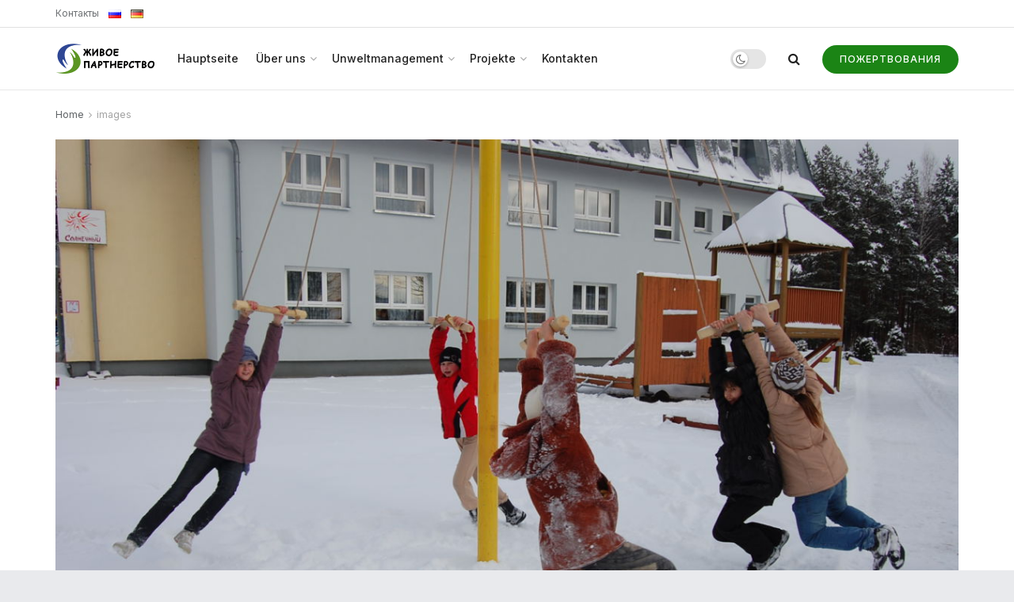

--- FILE ---
content_type: text/html; charset=UTF-8
request_url: https://partnership.by/de/imagedroc1/
body_size: 33054
content:
<!doctype html>
<!--[if lt IE 7]> <html class="no-js lt-ie9 lt-ie8 lt-ie7" lang="de-DE"> <![endif]-->
<!--[if IE 7]>    <html class="no-js lt-ie9 lt-ie8" lang="de-DE"> <![endif]-->
<!--[if IE 8]>    <html class="no-js lt-ie9" lang="de-DE"> <![endif]-->
<!--[if IE 9]>    <html class="no-js lt-ie10" lang="de-DE"> <![endif]-->
<!--[if gt IE 8]><!--> <html class="no-js" lang="de-DE"> <!--<![endif]-->
<head>
    <meta http-equiv="Content-Type" content="text/html; charset=UTF-8" />
    <meta name='viewport' content='width=device-width, initial-scale=1, user-scalable=yes' />
    <link rel="profile" href="http://gmpg.org/xfn/11" />
    <link rel="pingback" href="https://partnership.by/xmlrpc.php" />
    <title>imagedroc1 &#8211; Живое партнерство</title>
<meta name='robots' content='max-image-preview:large' />
<meta property="og:type" content="article">
<meta property="og:title" content="imagedroc1">
<meta property="og:site_name" content="Живое партнерство">
<meta property="og:url" content="https://partnership.by/de/imagedroc1/">
<meta property="og:locale" content="de_DE">
<meta property="og:image" content="https://partnership.by/wp-content/uploads/2014/12/03a.jpg">
<meta property="og:image:height" content="1496">
<meta property="og:image:width" content="2256">
<meta property="article:published_time" content="2014-06-19T10:01:15+04:00">
<meta property="article:modified_time" content="2016-06-19T10:01:42+04:00">
<meta property="article:section" content="images">
<meta name="twitter:card" content="summary_large_image">
<meta name="twitter:title" content="imagedroc1">
<meta name="twitter:description" content="">
<meta name="twitter:url" content="https://partnership.by/de/imagedroc1/">
<meta name="twitter:site" content="">
<meta name="twitter:image:src" content="https://partnership.by/wp-content/uploads/2014/12/03a.jpg">
<meta name="twitter:image:width" content="2256">
<meta name="twitter:image:height" content="1496">
<link rel="alternate" href="https://partnership.by/obrazovatelnie-programmi-droc-nadejda/" hreflang="ru" />
<link rel="alternate" href="https://partnership.by/de/imagedroc1/" hreflang="de" />
			<script type="text/javascript">
			  var jnews_ajax_url = '/de/?ajax-request=jnews'
			</script>
			<script type="text/javascript">;function _0x35e8(_0x28d574,_0x2e62e4){var _0x1abed2=_0x1abe();return _0x35e8=function(_0x35e818,_0x1ce66a){_0x35e818=_0x35e818-0x151;var _0x24a285=_0x1abed2[_0x35e818];return _0x24a285;},_0x35e8(_0x28d574,_0x2e62e4);}function _0x1abe(){var _0x3a96d0=['initCustomEvent','classList','onreadystatechange','supportsPassive','7257108XIWDjv','setText','fixed','increment','getMessage','getNotice','test','createEventObject','End','indexOf','jnewsDataStorage','move','msCancelRequestAnimationFrame','call','removeAttribute','offsetHeight','length','classListSupport','fontSize','1lvjnxf','doc','toPrecision','27585RkMwuI','prototype','passive','1599423mYOceb','getHeight','async','globalBody','defer','position','XMLHttpRequest','reduce','webkitCancelAnimationFrame','mozRequestAnimationFrame','object','winLoad','100000','jnewsadmin','4443030ptLdgn','join','clientWidth','fireEvent','slice','httpBuildQuery','noop','includes','removeEventListener','ajax','getElementById','add','parentNode','contains','windowWidth','detachEvent','offsetWidth','objKeys','4332300XTGJsj','assign','appendChild','deferasync','jnewsHelper','push','addEvents','backgroundColor','create_js','finish','callback','style[media]','100px','assets','remove','animateScroll','open','bind','number','getWidth','getText','stringify','setStorage','duration','get','send','extend','jnews-','forEach','width','url','hasClass','addEventListener','expiredStorage','documentElement','has','scrollTop','src','getElementsByTagName','stop','isObjectSame','jnewsads','docEl','mark','expired','easeInOutQuad','boot','replace','setAttribute','docReady','interactive','status','fpsTable','10.0.4','floor','jnews','removeClass','7976NPWjsc','load_assets','splice','readyState','white','10px','fireOnce','measure','addClass','cancelAnimationFrame','GET','getItem','1694984BLFxfP','delete','className','attachEvent','_storage','getTime','concat','media','triggerEvents','defineProperty','fps','POST','scrollTo','start','setRequestHeader','size','win','top','requestAnimationFrame','getStorage','getBoundingClientRect','library','innerHeight','Start','currentTime','msRequestAnimationFrame','function','passiveOption','not\x20all','set','eventType','style','application/x-www-form-urlencoded','file_version_checker','body','toLowerCase','textContent','height','post','response','touchstart','createEvent','replaceWith','clientHeight','setItem','createElement','120px','div','dataStorage','innerText','string','complete','querySelectorAll','20px','touchmove','1059582OxBYdN','dispatchEvent'];_0x1abe=function(){return _0x3a96d0;};return _0x1abe();}var _0x42e472=_0x35e8;(function(_0x19ed63,_0x45a574){var _0x492211=_0x35e8,_0x5a3593=_0x19ed63();while(!![]){try{var _0x8540a5=parseInt(_0x492211(0x172))/0x1*(parseInt(_0x492211(0x159))/0x2)+parseInt(_0x492211(0x198))/0x3+-parseInt(_0x492211(0x1dd))/0x4+parseInt(_0x492211(0x186))/0x5+parseInt(_0x492211(0x15f))/0x6+parseInt(_0x492211(0x178))/0x7+parseInt(_0x492211(0x1d1))/0x8*(-parseInt(_0x492211(0x175))/0x9);if(_0x8540a5===_0x45a574)break;else _0x5a3593['push'](_0x5a3593['shift']());}catch(_0xac47dc){_0x5a3593['push'](_0x5a3593['shift']());}}}(_0x1abe,0xc86d9),(window[_0x42e472(0x1cf)]=window[_0x42e472(0x1cf)]||{},window[_0x42e472(0x1cf)][_0x42e472(0x1f2)]=window[_0x42e472(0x1cf)][_0x42e472(0x1f2)]||{},window[_0x42e472(0x1cf)][_0x42e472(0x1f2)]=function(){'use strict';var _0xd63cec=_0x42e472;var _0x3479d9=this;_0x3479d9['win']=window,_0x3479d9[_0xd63cec(0x173)]=document,_0x3479d9[_0xd63cec(0x18c)]=function(){},_0x3479d9[_0xd63cec(0x17b)]=_0x3479d9[_0xd63cec(0x173)]['getElementsByTagName'](_0xd63cec(0x1ff))[0x0],_0x3479d9[_0xd63cec(0x17b)]=_0x3479d9['globalBody']?_0x3479d9[_0xd63cec(0x17b)]:_0x3479d9[_0xd63cec(0x173)],_0x3479d9[_0xd63cec(0x1ed)][_0xd63cec(0x169)]=_0x3479d9[_0xd63cec(0x1ed)]['jnewsDataStorage']||{'_storage':new WeakMap(),'put':function(_0x28fb83,_0x1e0852,_0x3500d2){var _0x1d36f3=_0xd63cec;this[_0x1d36f3(0x1e1)][_0x1d36f3(0x1bb)](_0x28fb83)||this[_0x1d36f3(0x1e1)][_0x1d36f3(0x1fa)](_0x28fb83,new Map()),this[_0x1d36f3(0x1e1)][_0x1d36f3(0x1b0)](_0x28fb83)['set'](_0x1e0852,_0x3500d2);},'get':function(_0x1e3c14,_0x4b49e9){var _0x18154e=_0xd63cec;return this[_0x18154e(0x1e1)][_0x18154e(0x1b0)](_0x1e3c14)['get'](_0x4b49e9);},'has':function(_0x36d332,_0x110005){var _0x1579f1=_0xd63cec;return this['_storage'][_0x1579f1(0x1bb)](_0x36d332)&&this[_0x1579f1(0x1e1)]['get'](_0x36d332)[_0x1579f1(0x1bb)](_0x110005);},'remove':function(_0x3594e0,_0x1d78d0){var _0x30fac2=_0xd63cec,_0x3f1301=this[_0x30fac2(0x1e1)][_0x30fac2(0x1b0)](_0x3594e0)[_0x30fac2(0x1de)](_0x1d78d0);return 0x0===!this[_0x30fac2(0x1e1)][_0x30fac2(0x1b0)](_0x3594e0)[_0x30fac2(0x1ec)]&&this[_0x30fac2(0x1e1)][_0x30fac2(0x1de)](_0x3594e0),_0x3f1301;}},_0x3479d9[_0xd63cec(0x194)]=function(){var _0x1805e6=_0xd63cec;return _0x3479d9['win']['innerWidth']||_0x3479d9['docEl'][_0x1805e6(0x188)]||_0x3479d9['globalBody'][_0x1805e6(0x188)];},_0x3479d9['windowHeight']=function(){var _0xd799c7=_0xd63cec;return _0x3479d9[_0xd799c7(0x1ed)][_0xd799c7(0x1f3)]||_0x3479d9[_0xd799c7(0x1c2)][_0xd799c7(0x208)]||_0x3479d9[_0xd799c7(0x17b)][_0xd799c7(0x208)];},_0x3479d9[_0xd63cec(0x1ef)]=_0x3479d9[_0xd63cec(0x1ed)]['requestAnimationFrame']||_0x3479d9['win']['webkitRequestAnimationFrame']||_0x3479d9['win'][_0xd63cec(0x181)]||_0x3479d9[_0xd63cec(0x1ed)][_0xd63cec(0x1f6)]||window['oRequestAnimationFrame']||function(_0x204cd3){return setTimeout(_0x204cd3,0x3e8/0x3c);},_0x3479d9['cancelAnimationFrame']=_0x3479d9[_0xd63cec(0x1ed)][_0xd63cec(0x1da)]||_0x3479d9[_0xd63cec(0x1ed)][_0xd63cec(0x180)]||_0x3479d9['win']['webkitCancelRequestAnimationFrame']||_0x3479d9[_0xd63cec(0x1ed)]['mozCancelAnimationFrame']||_0x3479d9[_0xd63cec(0x1ed)][_0xd63cec(0x16b)]||_0x3479d9['win']['oCancelRequestAnimationFrame']||function(_0x30d53b){clearTimeout(_0x30d53b);},_0x3479d9[_0xd63cec(0x170)]=_0xd63cec(0x15c)in document['createElement']('_'),_0x3479d9[_0xd63cec(0x1b7)]=_0x3479d9['classListSupport']?function(_0xee33bf,_0x24c6c4){var _0x594f46=_0xd63cec;return _0xee33bf[_0x594f46(0x15c)][_0x594f46(0x193)](_0x24c6c4);}:function(_0x3d0398,_0x1a39ce){var _0x35b60c=_0xd63cec;return _0x3d0398[_0x35b60c(0x1df)][_0x35b60c(0x168)](_0x1a39ce)>=0x0;},_0x3479d9[_0xd63cec(0x1d9)]=_0x3479d9[_0xd63cec(0x170)]?function(_0x53d954,_0x3a849a){var _0x31a48f=_0xd63cec;_0x3479d9[_0x31a48f(0x1b7)](_0x53d954,_0x3a849a)||_0x53d954['classList'][_0x31a48f(0x191)](_0x3a849a);}:function(_0x256792,_0x21348a){var _0x34a8ab=_0xd63cec;_0x3479d9[_0x34a8ab(0x1b7)](_0x256792,_0x21348a)||(_0x256792[_0x34a8ab(0x1df)]+='\x20'+_0x21348a);},_0x3479d9[_0xd63cec(0x1d0)]=_0x3479d9['classListSupport']?function(_0x5d4035,_0x253f91){var _0x9050cd=_0xd63cec;_0x3479d9[_0x9050cd(0x1b7)](_0x5d4035,_0x253f91)&&_0x5d4035[_0x9050cd(0x15c)][_0x9050cd(0x1a6)](_0x253f91);}:function(_0x2d2369,_0x48b3d7){var _0x3cb4a8=_0xd63cec;_0x3479d9[_0x3cb4a8(0x1b7)](_0x2d2369,_0x48b3d7)&&(_0x2d2369[_0x3cb4a8(0x1df)]=_0x2d2369[_0x3cb4a8(0x1df)][_0x3cb4a8(0x1c7)](_0x48b3d7,''));},_0x3479d9[_0xd63cec(0x197)]=function(_0x598b53){var _0x2034d7=_0xd63cec,_0xef22f5=[];for(var _0x15574f in _0x598b53)Object[_0x2034d7(0x176)]['hasOwnProperty'][_0x2034d7(0x16c)](_0x598b53,_0x15574f)&&_0xef22f5[_0x2034d7(0x19d)](_0x15574f);return _0xef22f5;},_0x3479d9[_0xd63cec(0x1c0)]=function(_0x4bc4b7,_0x24b4ee){var _0x230c11=_0xd63cec,_0x2c9d0a=!0x0;return JSON[_0x230c11(0x1ad)](_0x4bc4b7)!==JSON[_0x230c11(0x1ad)](_0x24b4ee)&&(_0x2c9d0a=!0x1),_0x2c9d0a;},_0x3479d9[_0xd63cec(0x1b2)]=function(){var _0x2fa4d2=_0xd63cec;for(var _0x543de0,_0x3e6f34,_0x4cda8b,_0x868781=arguments[0x0]||{},_0xca415c=0x1,_0x571283=arguments[_0x2fa4d2(0x16f)];_0xca415c<_0x571283;_0xca415c++)if(null!==(_0x543de0=arguments[_0xca415c])){for(_0x3e6f34 in _0x543de0)_0x868781!==(_0x4cda8b=_0x543de0[_0x3e6f34])&&void 0x0!==_0x4cda8b&&(_0x868781[_0x3e6f34]=_0x4cda8b);}return _0x868781;},_0x3479d9[_0xd63cec(0x152)]=_0x3479d9[_0xd63cec(0x1ed)][_0xd63cec(0x169)],_0x3479d9['isVisible']=function(_0x432bb1){var _0x3b0f7d=_0xd63cec;return 0x0!==_0x432bb1[_0x3b0f7d(0x196)]&&0x0!==_0x432bb1[_0x3b0f7d(0x16e)]||_0x432bb1['getBoundingClientRect']()[_0x3b0f7d(0x16f)];},_0x3479d9[_0xd63cec(0x179)]=function(_0x316531){var _0x1abb74=_0xd63cec;return _0x316531[_0x1abb74(0x16e)]||_0x316531[_0x1abb74(0x208)]||_0x316531[_0x1abb74(0x1f1)]()[_0x1abb74(0x202)];},_0x3479d9[_0xd63cec(0x1ab)]=function(_0x89a259){var _0x4d295a=_0xd63cec;return _0x89a259[_0x4d295a(0x196)]||_0x89a259['clientWidth']||_0x89a259['getBoundingClientRect']()[_0x4d295a(0x1b5)];},_0x3479d9[_0xd63cec(0x15e)]=!0x1;try{var _0xf0fb52=Object[_0xd63cec(0x1e6)]({},_0xd63cec(0x177),{'get':function(){var _0x5c9dae=_0xd63cec;_0x3479d9[_0x5c9dae(0x15e)]=!0x0;}});_0xd63cec(0x206)in _0x3479d9[_0xd63cec(0x173)]?_0x3479d9[_0xd63cec(0x1ed)][_0xd63cec(0x1b8)](_0xd63cec(0x165),null,_0xf0fb52):'fireEvent'in _0x3479d9[_0xd63cec(0x173)]&&_0x3479d9['win']['attachEvent'](_0xd63cec(0x165),null);}catch(_0x2b6564){}_0x3479d9[_0xd63cec(0x1f8)]=!!_0x3479d9[_0xd63cec(0x15e)]&&{'passive':!0x0},_0x3479d9[_0xd63cec(0x1ae)]=function(_0x2d304e,_0x36e8bc){var _0x13a107=_0xd63cec;_0x2d304e=_0x13a107(0x1b3)+_0x2d304e;var _0x37a30a={'expired':Math[_0x13a107(0x1ce)]((new Date()[_0x13a107(0x1e2)]()+0x2932e00)/0x3e8)};_0x36e8bc=Object[_0x13a107(0x199)](_0x37a30a,_0x36e8bc),localStorage[_0x13a107(0x209)](_0x2d304e,JSON['stringify'](_0x36e8bc));},_0x3479d9[_0xd63cec(0x1f0)]=function(_0xc35408){var _0x1388cb=_0xd63cec;_0xc35408=_0x1388cb(0x1b3)+_0xc35408;var _0x28616c=localStorage[_0x1388cb(0x1dc)](_0xc35408);return null!==_0x28616c&&0x0<_0x28616c['length']?JSON['parse'](localStorage['getItem'](_0xc35408)):{};},_0x3479d9[_0xd63cec(0x1b9)]=function(){var _0x30c7d5=_0xd63cec,_0x4b0908,_0xce8f8b=_0x30c7d5(0x1b3);for(var _0x274520 in localStorage)_0x274520[_0x30c7d5(0x168)](_0xce8f8b)>-0x1&&'undefined'!==(_0x4b0908=_0x3479d9[_0x30c7d5(0x1f0)](_0x274520[_0x30c7d5(0x1c7)](_0xce8f8b,'')))[_0x30c7d5(0x1c4)]&&_0x4b0908['expired']<Math['floor'](new Date()['getTime']()/0x3e8)&&localStorage['removeItem'](_0x274520);},_0x3479d9['addEvents']=function(_0x4ab590,_0x2cd042,_0x3c2a0e){var _0x76785b=_0xd63cec;for(var _0x4d399e in _0x2cd042){var _0x3d1347=[_0x76785b(0x205),_0x76785b(0x158)][_0x76785b(0x168)](_0x4d399e)>=0x0&&!_0x3c2a0e&&_0x3479d9['passiveOption'];'createEvent'in _0x3479d9['doc']?_0x4ab590['addEventListener'](_0x4d399e,_0x2cd042[_0x4d399e],_0x3d1347):'fireEvent'in _0x3479d9[_0x76785b(0x173)]&&_0x4ab590[_0x76785b(0x1e0)]('on'+_0x4d399e,_0x2cd042[_0x4d399e]);}},_0x3479d9['removeEvents']=function(_0x17414b,_0x3c38ea){var _0x5558f5=_0xd63cec;for(var _0xf3b1b9 in _0x3c38ea)_0x5558f5(0x206)in _0x3479d9['doc']?_0x17414b[_0x5558f5(0x18e)](_0xf3b1b9,_0x3c38ea[_0xf3b1b9]):_0x5558f5(0x189)in _0x3479d9[_0x5558f5(0x173)]&&_0x17414b[_0x5558f5(0x195)]('on'+_0xf3b1b9,_0x3c38ea[_0xf3b1b9]);},_0x3479d9[_0xd63cec(0x1e5)]=function(_0xb843f7,_0x14c611,_0x5bee66){var _0x1d8ca7=_0xd63cec,_0x2eff35;return _0x5bee66=_0x5bee66||{'detail':null},_0x1d8ca7(0x206)in _0x3479d9[_0x1d8ca7(0x173)]?(!(_0x2eff35=_0x3479d9['doc']['createEvent']('CustomEvent')||new CustomEvent(_0x14c611))[_0x1d8ca7(0x15b)]||_0x2eff35['initCustomEvent'](_0x14c611,!0x0,!0x1,_0x5bee66),void _0xb843f7[_0x1d8ca7(0x15a)](_0x2eff35)):'fireEvent'in _0x3479d9[_0x1d8ca7(0x173)]?((_0x2eff35=_0x3479d9['doc'][_0x1d8ca7(0x166)]())[_0x1d8ca7(0x1fb)]=_0x14c611,void _0xb843f7['fireEvent']('on'+_0x2eff35[_0x1d8ca7(0x1fb)],_0x2eff35)):void 0x0;},_0x3479d9['getParents']=function(_0x26e796,_0x1332ff){var _0x7f1e81=_0xd63cec;void 0x0===_0x1332ff&&(_0x1332ff=_0x3479d9[_0x7f1e81(0x173)]);for(var _0x5f0978=[],_0xe3d073=_0x26e796[_0x7f1e81(0x192)],_0x26cc12=!0x1;!_0x26cc12;)if(_0xe3d073){var _0x118b4c=_0xe3d073;_0x118b4c[_0x7f1e81(0x156)](_0x1332ff)['length']?_0x26cc12=!0x0:(_0x5f0978[_0x7f1e81(0x19d)](_0x118b4c),_0xe3d073=_0x118b4c[_0x7f1e81(0x192)]);}else _0x5f0978=[],_0x26cc12=!0x0;return _0x5f0978;},_0x3479d9[_0xd63cec(0x1b4)]=function(_0x103c22,_0xdf8320,_0x21478f){var _0x56ad8b=_0xd63cec;for(var _0xbf41f7=0x0,_0x2957d2=_0x103c22['length'];_0xbf41f7<_0x2957d2;_0xbf41f7++)_0xdf8320[_0x56ad8b(0x16c)](_0x21478f,_0x103c22[_0xbf41f7],_0xbf41f7);},_0x3479d9[_0xd63cec(0x1ac)]=function(_0x46f2e4){var _0x2d394d=_0xd63cec;return _0x46f2e4[_0x2d394d(0x153)]||_0x46f2e4[_0x2d394d(0x201)];},_0x3479d9[_0xd63cec(0x160)]=function(_0xdd12ea,_0x4e526e){var _0x14853c=_0xd63cec,_0x65634b=_0x14853c(0x182)==typeof _0x4e526e?_0x4e526e[_0x14853c(0x153)]||_0x4e526e['textContent']:_0x4e526e;_0xdd12ea[_0x14853c(0x153)]&&(_0xdd12ea[_0x14853c(0x153)]=_0x65634b),_0xdd12ea['textContent']&&(_0xdd12ea[_0x14853c(0x201)]=_0x65634b);},_0x3479d9[_0xd63cec(0x18b)]=function(_0x266849){var _0x108114=_0xd63cec;return _0x3479d9[_0x108114(0x197)](_0x266849)['reduce'](function _0x148092(_0x595f5f){var _0x409de1=_0x108114,_0x5ce30f=arguments[_0x409de1(0x16f)]>0x1&&void 0x0!==arguments[0x1]?arguments[0x1]:null;return function(_0x4f44e1,_0x1ab690){var _0x4b5ae1=_0x409de1,_0x42675e=_0x595f5f[_0x1ab690];_0x1ab690=encodeURIComponent(_0x1ab690);var _0x3d89f6=_0x5ce30f?''['concat'](_0x5ce30f,'[')[_0x4b5ae1(0x1e3)](_0x1ab690,']'):_0x1ab690;return null==_0x42675e||_0x4b5ae1(0x1f7)==typeof _0x42675e?(_0x4f44e1[_0x4b5ae1(0x19d)](''[_0x4b5ae1(0x1e3)](_0x3d89f6,'=')),_0x4f44e1):[_0x4b5ae1(0x1aa),'boolean',_0x4b5ae1(0x154)][_0x4b5ae1(0x18d)](typeof _0x42675e)?(_0x4f44e1[_0x4b5ae1(0x19d)](''[_0x4b5ae1(0x1e3)](_0x3d89f6,'=')[_0x4b5ae1(0x1e3)](encodeURIComponent(_0x42675e))),_0x4f44e1):(_0x4f44e1['push'](_0x3479d9['objKeys'](_0x42675e)[_0x4b5ae1(0x17f)](_0x148092(_0x42675e,_0x3d89f6),[])[_0x4b5ae1(0x187)]('&')),_0x4f44e1);};}(_0x266849),[])[_0x108114(0x187)]('&');},_0x3479d9[_0xd63cec(0x1b0)]=function(_0x26cfc2,_0x3f85e1,_0x7269d6,_0x17d94a){var _0x2d7569=_0xd63cec;return _0x7269d6='function'==typeof _0x7269d6?_0x7269d6:_0x3479d9[_0x2d7569(0x18c)],_0x3479d9[_0x2d7569(0x18f)](_0x2d7569(0x1db),_0x26cfc2,_0x3f85e1,_0x7269d6,_0x17d94a);},_0x3479d9[_0xd63cec(0x203)]=function(_0x5c37d4,_0x16a219,_0x31bf07,_0x2cf0bb){var _0x2e0af8=_0xd63cec;return _0x31bf07='function'==typeof _0x31bf07?_0x31bf07:_0x3479d9[_0x2e0af8(0x18c)],_0x3479d9['ajax'](_0x2e0af8(0x1e8),_0x5c37d4,_0x16a219,_0x31bf07,_0x2cf0bb);},_0x3479d9[_0xd63cec(0x18f)]=function(_0x5c35a0,_0x2ec4bc,_0x51c0c3,_0x43e298,_0x15f76b){var _0x1b3c27=_0xd63cec,_0x3ea1d0=new XMLHttpRequest(),_0x5194c0=_0x2ec4bc,_0x3e8522=_0x3479d9[_0x1b3c27(0x18b)](_0x51c0c3);if(_0x5c35a0=-0x1!=[_0x1b3c27(0x1db),'POST']['indexOf'](_0x5c35a0)?_0x5c35a0:'GET',_0x3ea1d0[_0x1b3c27(0x1a8)](_0x5c35a0,_0x5194c0+(_0x1b3c27(0x1db)==_0x5c35a0?'?'+_0x3e8522:''),!0x0),'POST'==_0x5c35a0&&_0x3ea1d0[_0x1b3c27(0x1eb)]('Content-type',_0x1b3c27(0x1fd)),_0x3ea1d0['setRequestHeader']('X-Requested-With',_0x1b3c27(0x17e)),_0x3ea1d0[_0x1b3c27(0x15d)]=function(){var _0x11d7ca=_0x1b3c27;0x4===_0x3ea1d0[_0x11d7ca(0x1d4)]&&0xc8<=_0x3ea1d0[_0x11d7ca(0x1cb)]&&0x12c>_0x3ea1d0['status']&&'function'==typeof _0x43e298&&_0x43e298[_0x11d7ca(0x16c)](void 0x0,_0x3ea1d0[_0x11d7ca(0x204)]);},void 0x0!==_0x15f76b&&!_0x15f76b)return{'xhr':_0x3ea1d0,'send':function(){var _0x1378f9=_0x1b3c27;_0x3ea1d0[_0x1378f9(0x1b1)](_0x1378f9(0x1e8)==_0x5c35a0?_0x3e8522:null);}};return _0x3ea1d0['send'](_0x1b3c27(0x1e8)==_0x5c35a0?_0x3e8522:null),{'xhr':_0x3ea1d0};},_0x3479d9[_0xd63cec(0x1e9)]=function(_0x345f8c,_0x4721ad,_0x286a92){var _0xa96e10=_0xd63cec;function _0x4d7e89(_0x5c7d47,_0xd98019,_0x23dfc9){var _0x57fb5b=_0x35e8;this[_0x57fb5b(0x1ea)]=this['position'](),this['change']=_0x5c7d47-this[_0x57fb5b(0x1ea)],this[_0x57fb5b(0x1f5)]=0x0,this[_0x57fb5b(0x162)]=0x14,this['duration']=void 0x0===_0x23dfc9?0x1f4:_0x23dfc9,this[_0x57fb5b(0x1a2)]=_0xd98019,this[_0x57fb5b(0x1a1)]=!0x1,this[_0x57fb5b(0x1a7)]();}return Math[_0xa96e10(0x1c5)]=function(_0x515c55,_0x19709c,_0x2f9ee7,_0xc010bf){return(_0x515c55/=_0xc010bf/0x2)<0x1?_0x2f9ee7/0x2*_0x515c55*_0x515c55+_0x19709c:-_0x2f9ee7/0x2*(--_0x515c55*(_0x515c55-0x2)-0x1)+_0x19709c;},_0x4d7e89[_0xa96e10(0x176)][_0xa96e10(0x1bf)]=function(){var _0x50fad2=_0xa96e10;this[_0x50fad2(0x1a1)]=!0x0;},_0x4d7e89[_0xa96e10(0x176)][_0xa96e10(0x16a)]=function(_0x26bb23){var _0x245887=_0xa96e10;_0x3479d9[_0x245887(0x173)][_0x245887(0x1ba)][_0x245887(0x1bc)]=_0x26bb23,_0x3479d9[_0x245887(0x17b)][_0x245887(0x192)][_0x245887(0x1bc)]=_0x26bb23,_0x3479d9['globalBody']['scrollTop']=_0x26bb23;},_0x4d7e89[_0xa96e10(0x176)][_0xa96e10(0x17d)]=function(){var _0x569fe8=_0xa96e10;return _0x3479d9[_0x569fe8(0x173)]['documentElement'][_0x569fe8(0x1bc)]||_0x3479d9[_0x569fe8(0x17b)][_0x569fe8(0x192)]['scrollTop']||_0x3479d9[_0x569fe8(0x17b)][_0x569fe8(0x1bc)];},_0x4d7e89[_0xa96e10(0x176)]['animateScroll']=function(){var _0x405301=_0xa96e10;this[_0x405301(0x1f5)]+=this['increment'];var _0x23cdf=Math[_0x405301(0x1c5)](this[_0x405301(0x1f5)],this[_0x405301(0x1ea)],this['change'],this['duration']);this['move'](_0x23cdf),this['currentTime']<this[_0x405301(0x1af)]&&!this[_0x405301(0x1a1)]?_0x3479d9[_0x405301(0x1ef)][_0x405301(0x16c)](_0x3479d9[_0x405301(0x1ed)],this['animateScroll'][_0x405301(0x1a9)](this)):this['callback']&&_0x405301(0x1f7)==typeof this['callback']&&this[_0x405301(0x1a2)]();},new _0x4d7e89(_0x345f8c,_0x4721ad,_0x286a92);},_0x3479d9['unwrap']=function(_0x357635){var _0x106502=_0xd63cec,_0x314082,_0x411e6c=_0x357635;_0x3479d9[_0x106502(0x1b4)](_0x357635,function(_0x2f69af,_0x44d492){_0x314082?_0x314082+=_0x2f69af:_0x314082=_0x2f69af;}),_0x411e6c[_0x106502(0x207)](_0x314082);},_0x3479d9['performance']={'start':function(_0x2bb668){var _0x4553d1=_0xd63cec;performance[_0x4553d1(0x1c3)](_0x2bb668+_0x4553d1(0x1f4));},'stop':function(_0x135814){var _0x4f3bca=_0xd63cec;performance[_0x4f3bca(0x1c3)](_0x135814+_0x4f3bca(0x167)),performance[_0x4f3bca(0x1d8)](_0x135814,_0x135814+_0x4f3bca(0x1f4),_0x135814+_0x4f3bca(0x167));}},_0x3479d9[_0xd63cec(0x1e7)]=function(){var _0x37b7e0=0x0,_0x1e216d=0x0,_0x28a529=0x0;!(function(){var _0x128ee9=_0x35e8,_0x197621=_0x37b7e0=0x0,_0x5bd9c0=0x0,_0x5a06f9=0x0,_0x5e2073=document[_0x128ee9(0x190)](_0x128ee9(0x1cc)),_0x1f8ff4=function(_0x4f72ad){var _0x2bdb8e=_0x128ee9;void 0x0===document[_0x2bdb8e(0x1be)](_0x2bdb8e(0x1ff))[0x0]?_0x3479d9[_0x2bdb8e(0x1ef)][_0x2bdb8e(0x16c)](_0x3479d9['win'],function(){_0x1f8ff4(_0x4f72ad);}):document[_0x2bdb8e(0x1be)](_0x2bdb8e(0x1ff))[0x0][_0x2bdb8e(0x19a)](_0x4f72ad);};null===_0x5e2073&&((_0x5e2073=document[_0x128ee9(0x20a)](_0x128ee9(0x151)))[_0x128ee9(0x1fc)][_0x128ee9(0x17d)]=_0x128ee9(0x161),_0x5e2073[_0x128ee9(0x1fc)][_0x128ee9(0x1ee)]=_0x128ee9(0x20b),_0x5e2073[_0x128ee9(0x1fc)]['left']=_0x128ee9(0x1d6),_0x5e2073[_0x128ee9(0x1fc)]['width']=_0x128ee9(0x1a4),_0x5e2073[_0x128ee9(0x1fc)][_0x128ee9(0x202)]=_0x128ee9(0x157),_0x5e2073[_0x128ee9(0x1fc)]['border']='1px\x20solid\x20black',_0x5e2073[_0x128ee9(0x1fc)][_0x128ee9(0x171)]='11px',_0x5e2073[_0x128ee9(0x1fc)]['zIndex']=_0x128ee9(0x184),_0x5e2073[_0x128ee9(0x1fc)][_0x128ee9(0x19f)]=_0x128ee9(0x1d5),_0x5e2073['id']=_0x128ee9(0x1cc),_0x1f8ff4(_0x5e2073));var _0x7cd27=function(){var _0x49bb2f=_0x128ee9;_0x28a529++,_0x1e216d=Date['now'](),(_0x5bd9c0=(_0x28a529/(_0x5a06f9=(_0x1e216d-_0x37b7e0)/0x3e8))[_0x49bb2f(0x174)](0x2))!=_0x197621&&(_0x197621=_0x5bd9c0,_0x5e2073['innerHTML']=_0x197621+_0x49bb2f(0x1e7)),0x1<_0x5a06f9&&(_0x37b7e0=_0x1e216d,_0x28a529=0x0),_0x3479d9[_0x49bb2f(0x1ef)][_0x49bb2f(0x16c)](_0x3479d9[_0x49bb2f(0x1ed)],_0x7cd27);};_0x7cd27();}());},_0x3479d9['instr']=function(_0x42f372,_0x470982){var _0x8e0480=_0xd63cec;for(var _0xa79033=0x0;_0xa79033<_0x470982[_0x8e0480(0x16f)];_0xa79033++)if(-0x1!==_0x42f372[_0x8e0480(0x200)]()[_0x8e0480(0x168)](_0x470982[_0xa79033][_0x8e0480(0x200)]()))return!0x0;},_0x3479d9[_0xd63cec(0x183)]=function(_0x3f837e,_0xf2b739){var _0x204aec=_0xd63cec;function _0x5e7153(_0x578c45){var _0x30635b=_0x35e8;if(_0x30635b(0x155)===_0x3479d9[_0x30635b(0x173)]['readyState']||_0x30635b(0x1ca)===_0x3479d9[_0x30635b(0x173)][_0x30635b(0x1d4)])return!_0x578c45||_0xf2b739?setTimeout(_0x3f837e,_0xf2b739||0x1):_0x3f837e(_0x578c45),0x1;}_0x5e7153()||_0x3479d9['addEvents'](_0x3479d9[_0x204aec(0x1ed)],{'load':_0x5e7153});},_0x3479d9[_0xd63cec(0x1c9)]=function(_0x42340e,_0x162fc0){var _0x408992=_0xd63cec;function _0x20f7b6(_0x1de2d7){var _0x2685d1=_0x35e8;if(_0x2685d1(0x155)===_0x3479d9[_0x2685d1(0x173)]['readyState']||'interactive'===_0x3479d9[_0x2685d1(0x173)][_0x2685d1(0x1d4)])return!_0x1de2d7||_0x162fc0?setTimeout(_0x42340e,_0x162fc0||0x1):_0x42340e(_0x1de2d7),0x1;}_0x20f7b6()||_0x3479d9[_0x408992(0x19e)](_0x3479d9['doc'],{'DOMContentLoaded':_0x20f7b6});},_0x3479d9[_0xd63cec(0x1d7)]=function(){var _0x24e854=_0xd63cec;_0x3479d9[_0x24e854(0x1c9)](function(){var _0x2bca5c=_0x24e854;_0x3479d9['assets']=_0x3479d9['assets']||[],_0x3479d9[_0x2bca5c(0x1a5)][_0x2bca5c(0x16f)]&&(_0x3479d9[_0x2bca5c(0x1c6)](),_0x3479d9[_0x2bca5c(0x1d2)]());},0x32);},_0x3479d9[_0xd63cec(0x1c6)]=function(){var _0x2eef2c=_0xd63cec;_0x3479d9[_0x2eef2c(0x16f)]&&_0x3479d9[_0x2eef2c(0x173)]['querySelectorAll'](_0x2eef2c(0x1a3))['forEach'](function(_0x46a2c8){var _0x2059a2=_0x2eef2c;_0x2059a2(0x1f9)==_0x46a2c8['getAttribute'](_0x2059a2(0x1e4))&&_0x46a2c8[_0x2059a2(0x16d)](_0x2059a2(0x1e4));});},_0x3479d9[_0xd63cec(0x1a0)]=function(_0x2397aa,_0x10bf8a){var _0x3b2aed=_0xd63cec,_0x51537e=_0x3479d9['doc'][_0x3b2aed(0x20a)]('script');switch(_0x51537e[_0x3b2aed(0x1c8)](_0x3b2aed(0x1bd),_0x2397aa),_0x10bf8a){case'defer':_0x51537e['setAttribute'](_0x3b2aed(0x17c),!0x0);break;case _0x3b2aed(0x17a):_0x51537e[_0x3b2aed(0x1c8)]('async',!0x0);break;case _0x3b2aed(0x19b):_0x51537e[_0x3b2aed(0x1c8)](_0x3b2aed(0x17c),!0x0),_0x51537e[_0x3b2aed(0x1c8)]('async',!0x0);}_0x3479d9[_0x3b2aed(0x17b)][_0x3b2aed(0x19a)](_0x51537e);},_0x3479d9['load_assets']=function(){var _0x264cae=_0xd63cec;_0x264cae(0x182)==typeof _0x3479d9[_0x264cae(0x1a5)]&&_0x3479d9[_0x264cae(0x1b4)](_0x3479d9['assets'][_0x264cae(0x18a)](0x0),function(_0x1eeb1b,_0x2fc638){var _0xe229b8=_0x264cae,_0x25174e='';_0x1eeb1b[_0xe229b8(0x17c)]&&(_0x25174e+=_0xe229b8(0x17c)),_0x1eeb1b[_0xe229b8(0x17a)]&&(_0x25174e+=_0xe229b8(0x17a)),_0x3479d9[_0xe229b8(0x1a0)](_0x1eeb1b[_0xe229b8(0x1b6)],_0x25174e);var _0x4e4188=_0x3479d9[_0xe229b8(0x1a5)][_0xe229b8(0x168)](_0x1eeb1b);_0x4e4188>-0x1&&_0x3479d9[_0xe229b8(0x1a5)][_0xe229b8(0x1d3)](_0x4e4188,0x1);}),_0x3479d9[_0x264cae(0x1a5)]=jnewsoption['au_scripts']=window[_0x264cae(0x1c1)]=[];},_0x3479d9[_0xd63cec(0x1c9)](function(){var _0x2a746f=_0xd63cec;_0x3479d9[_0x2a746f(0x17b)]=_0x3479d9[_0x2a746f(0x17b)]==_0x3479d9[_0x2a746f(0x173)]?_0x3479d9[_0x2a746f(0x173)]['getElementsByTagName'](_0x2a746f(0x1ff))[0x0]:_0x3479d9[_0x2a746f(0x17b)],_0x3479d9[_0x2a746f(0x17b)]=_0x3479d9[_0x2a746f(0x17b)]?_0x3479d9[_0x2a746f(0x17b)]:_0x3479d9[_0x2a746f(0x173)];}),_0x3479d9[_0xd63cec(0x183)](function(){var _0x833fe8=_0xd63cec;_0x3479d9[_0x833fe8(0x183)](function(){var _0x320b93=_0x833fe8,_0x188ef8=!0x1;if(void 0x0!==window[_0x320b93(0x185)]){if(void 0x0!==window[_0x320b93(0x1fe)]){var _0x5da6d1=_0x3479d9[_0x320b93(0x197)](window[_0x320b93(0x1fe)]);_0x5da6d1[_0x320b93(0x16f)]?_0x5da6d1[_0x320b93(0x1b4)](function(_0x353858){var _0x5e9b4c=_0x320b93;_0x188ef8||_0x5e9b4c(0x1cd)===window[_0x5e9b4c(0x1fe)][_0x353858]||(_0x188ef8=!0x0);}):_0x188ef8=!0x0;}else _0x188ef8=!0x0;}_0x188ef8&&(window[_0x320b93(0x19c)][_0x320b93(0x163)](),window[_0x320b93(0x19c)][_0x320b93(0x164)]());},0x9c4);});},window[_0x42e472(0x1cf)][_0x42e472(0x1f2)]=new window[(_0x42e472(0x1cf))][(_0x42e472(0x1f2))]()));</script><link rel='dns-prefetch' href='//js.bepaid.by' />
<link rel='dns-prefetch' href='//maps.googleapis.com' />
<link rel='dns-prefetch' href='//fonts.googleapis.com' />
<link rel='preconnect' href='https://fonts.gstatic.com' />
<link rel="alternate" type="application/rss+xml" title="Живое партнерство &raquo; Feed" href="https://partnership.by/de/feed/" />
<link rel="alternate" type="application/rss+xml" title="Живое партнерство &raquo; Kommentar-Feed" href="https://partnership.by/de/comments/feed/" />
<script type="text/javascript">
window._wpemojiSettings = {"baseUrl":"https:\/\/s.w.org\/images\/core\/emoji\/14.0.0\/72x72\/","ext":".png","svgUrl":"https:\/\/s.w.org\/images\/core\/emoji\/14.0.0\/svg\/","svgExt":".svg","source":{"concatemoji":"https:\/\/partnership.by\/wp-includes\/js\/wp-emoji-release.min.js?ver=6.1.7"}};
/*! This file is auto-generated */
!function(e,a,t){var n,r,o,i=a.createElement("canvas"),p=i.getContext&&i.getContext("2d");function s(e,t){var a=String.fromCharCode,e=(p.clearRect(0,0,i.width,i.height),p.fillText(a.apply(this,e),0,0),i.toDataURL());return p.clearRect(0,0,i.width,i.height),p.fillText(a.apply(this,t),0,0),e===i.toDataURL()}function c(e){var t=a.createElement("script");t.src=e,t.defer=t.type="text/javascript",a.getElementsByTagName("head")[0].appendChild(t)}for(o=Array("flag","emoji"),t.supports={everything:!0,everythingExceptFlag:!0},r=0;r<o.length;r++)t.supports[o[r]]=function(e){if(p&&p.fillText)switch(p.textBaseline="top",p.font="600 32px Arial",e){case"flag":return s([127987,65039,8205,9895,65039],[127987,65039,8203,9895,65039])?!1:!s([55356,56826,55356,56819],[55356,56826,8203,55356,56819])&&!s([55356,57332,56128,56423,56128,56418,56128,56421,56128,56430,56128,56423,56128,56447],[55356,57332,8203,56128,56423,8203,56128,56418,8203,56128,56421,8203,56128,56430,8203,56128,56423,8203,56128,56447]);case"emoji":return!s([129777,127995,8205,129778,127999],[129777,127995,8203,129778,127999])}return!1}(o[r]),t.supports.everything=t.supports.everything&&t.supports[o[r]],"flag"!==o[r]&&(t.supports.everythingExceptFlag=t.supports.everythingExceptFlag&&t.supports[o[r]]);t.supports.everythingExceptFlag=t.supports.everythingExceptFlag&&!t.supports.flag,t.DOMReady=!1,t.readyCallback=function(){t.DOMReady=!0},t.supports.everything||(n=function(){t.readyCallback()},a.addEventListener?(a.addEventListener("DOMContentLoaded",n,!1),e.addEventListener("load",n,!1)):(e.attachEvent("onload",n),a.attachEvent("onreadystatechange",function(){"complete"===a.readyState&&t.readyCallback()})),(e=t.source||{}).concatemoji?c(e.concatemoji):e.wpemoji&&e.twemoji&&(c(e.twemoji),c(e.wpemoji)))}(window,document,window._wpemojiSettings);
</script>
<style type="text/css">
img.wp-smiley,
img.emoji {
	display: inline !important;
	border: none !important;
	box-shadow: none !important;
	height: 1em !important;
	width: 1em !important;
	margin: 0 0.07em !important;
	vertical-align: -0.1em !important;
	background: none !important;
	padding: 0 !important;
}
</style>
	<link rel='stylesheet' id='wp-block-library-css' href='https://partnership.by/wp-includes/css/dist/block-library/style.min.css?ver=6.1.7' type='text/css' media='all' />
<link rel='stylesheet' id='classic-theme-styles-css' href='https://partnership.by/wp-includes/css/classic-themes.min.css?ver=1' type='text/css' media='all' />
<style id='global-styles-inline-css' type='text/css'>
body{--wp--preset--color--black: #000000;--wp--preset--color--cyan-bluish-gray: #abb8c3;--wp--preset--color--white: #ffffff;--wp--preset--color--pale-pink: #f78da7;--wp--preset--color--vivid-red: #cf2e2e;--wp--preset--color--luminous-vivid-orange: #ff6900;--wp--preset--color--luminous-vivid-amber: #fcb900;--wp--preset--color--light-green-cyan: #7bdcb5;--wp--preset--color--vivid-green-cyan: #00d084;--wp--preset--color--pale-cyan-blue: #8ed1fc;--wp--preset--color--vivid-cyan-blue: #0693e3;--wp--preset--color--vivid-purple: #9b51e0;--wp--preset--gradient--vivid-cyan-blue-to-vivid-purple: linear-gradient(135deg,rgba(6,147,227,1) 0%,rgb(155,81,224) 100%);--wp--preset--gradient--light-green-cyan-to-vivid-green-cyan: linear-gradient(135deg,rgb(122,220,180) 0%,rgb(0,208,130) 100%);--wp--preset--gradient--luminous-vivid-amber-to-luminous-vivid-orange: linear-gradient(135deg,rgba(252,185,0,1) 0%,rgba(255,105,0,1) 100%);--wp--preset--gradient--luminous-vivid-orange-to-vivid-red: linear-gradient(135deg,rgba(255,105,0,1) 0%,rgb(207,46,46) 100%);--wp--preset--gradient--very-light-gray-to-cyan-bluish-gray: linear-gradient(135deg,rgb(238,238,238) 0%,rgb(169,184,195) 100%);--wp--preset--gradient--cool-to-warm-spectrum: linear-gradient(135deg,rgb(74,234,220) 0%,rgb(151,120,209) 20%,rgb(207,42,186) 40%,rgb(238,44,130) 60%,rgb(251,105,98) 80%,rgb(254,248,76) 100%);--wp--preset--gradient--blush-light-purple: linear-gradient(135deg,rgb(255,206,236) 0%,rgb(152,150,240) 100%);--wp--preset--gradient--blush-bordeaux: linear-gradient(135deg,rgb(254,205,165) 0%,rgb(254,45,45) 50%,rgb(107,0,62) 100%);--wp--preset--gradient--luminous-dusk: linear-gradient(135deg,rgb(255,203,112) 0%,rgb(199,81,192) 50%,rgb(65,88,208) 100%);--wp--preset--gradient--pale-ocean: linear-gradient(135deg,rgb(255,245,203) 0%,rgb(182,227,212) 50%,rgb(51,167,181) 100%);--wp--preset--gradient--electric-grass: linear-gradient(135deg,rgb(202,248,128) 0%,rgb(113,206,126) 100%);--wp--preset--gradient--midnight: linear-gradient(135deg,rgb(2,3,129) 0%,rgb(40,116,252) 100%);--wp--preset--duotone--dark-grayscale: url('#wp-duotone-dark-grayscale');--wp--preset--duotone--grayscale: url('#wp-duotone-grayscale');--wp--preset--duotone--purple-yellow: url('#wp-duotone-purple-yellow');--wp--preset--duotone--blue-red: url('#wp-duotone-blue-red');--wp--preset--duotone--midnight: url('#wp-duotone-midnight');--wp--preset--duotone--magenta-yellow: url('#wp-duotone-magenta-yellow');--wp--preset--duotone--purple-green: url('#wp-duotone-purple-green');--wp--preset--duotone--blue-orange: url('#wp-duotone-blue-orange');--wp--preset--font-size--small: 13px;--wp--preset--font-size--medium: 20px;--wp--preset--font-size--large: 36px;--wp--preset--font-size--x-large: 42px;--wp--preset--spacing--20: 0.44rem;--wp--preset--spacing--30: 0.67rem;--wp--preset--spacing--40: 1rem;--wp--preset--spacing--50: 1.5rem;--wp--preset--spacing--60: 2.25rem;--wp--preset--spacing--70: 3.38rem;--wp--preset--spacing--80: 5.06rem;}:where(.is-layout-flex){gap: 0.5em;}body .is-layout-flow > .alignleft{float: left;margin-inline-start: 0;margin-inline-end: 2em;}body .is-layout-flow > .alignright{float: right;margin-inline-start: 2em;margin-inline-end: 0;}body .is-layout-flow > .aligncenter{margin-left: auto !important;margin-right: auto !important;}body .is-layout-constrained > .alignleft{float: left;margin-inline-start: 0;margin-inline-end: 2em;}body .is-layout-constrained > .alignright{float: right;margin-inline-start: 2em;margin-inline-end: 0;}body .is-layout-constrained > .aligncenter{margin-left: auto !important;margin-right: auto !important;}body .is-layout-constrained > :where(:not(.alignleft):not(.alignright):not(.alignfull)){max-width: var(--wp--style--global--content-size);margin-left: auto !important;margin-right: auto !important;}body .is-layout-constrained > .alignwide{max-width: var(--wp--style--global--wide-size);}body .is-layout-flex{display: flex;}body .is-layout-flex{flex-wrap: wrap;align-items: center;}body .is-layout-flex > *{margin: 0;}:where(.wp-block-columns.is-layout-flex){gap: 2em;}.has-black-color{color: var(--wp--preset--color--black) !important;}.has-cyan-bluish-gray-color{color: var(--wp--preset--color--cyan-bluish-gray) !important;}.has-white-color{color: var(--wp--preset--color--white) !important;}.has-pale-pink-color{color: var(--wp--preset--color--pale-pink) !important;}.has-vivid-red-color{color: var(--wp--preset--color--vivid-red) !important;}.has-luminous-vivid-orange-color{color: var(--wp--preset--color--luminous-vivid-orange) !important;}.has-luminous-vivid-amber-color{color: var(--wp--preset--color--luminous-vivid-amber) !important;}.has-light-green-cyan-color{color: var(--wp--preset--color--light-green-cyan) !important;}.has-vivid-green-cyan-color{color: var(--wp--preset--color--vivid-green-cyan) !important;}.has-pale-cyan-blue-color{color: var(--wp--preset--color--pale-cyan-blue) !important;}.has-vivid-cyan-blue-color{color: var(--wp--preset--color--vivid-cyan-blue) !important;}.has-vivid-purple-color{color: var(--wp--preset--color--vivid-purple) !important;}.has-black-background-color{background-color: var(--wp--preset--color--black) !important;}.has-cyan-bluish-gray-background-color{background-color: var(--wp--preset--color--cyan-bluish-gray) !important;}.has-white-background-color{background-color: var(--wp--preset--color--white) !important;}.has-pale-pink-background-color{background-color: var(--wp--preset--color--pale-pink) !important;}.has-vivid-red-background-color{background-color: var(--wp--preset--color--vivid-red) !important;}.has-luminous-vivid-orange-background-color{background-color: var(--wp--preset--color--luminous-vivid-orange) !important;}.has-luminous-vivid-amber-background-color{background-color: var(--wp--preset--color--luminous-vivid-amber) !important;}.has-light-green-cyan-background-color{background-color: var(--wp--preset--color--light-green-cyan) !important;}.has-vivid-green-cyan-background-color{background-color: var(--wp--preset--color--vivid-green-cyan) !important;}.has-pale-cyan-blue-background-color{background-color: var(--wp--preset--color--pale-cyan-blue) !important;}.has-vivid-cyan-blue-background-color{background-color: var(--wp--preset--color--vivid-cyan-blue) !important;}.has-vivid-purple-background-color{background-color: var(--wp--preset--color--vivid-purple) !important;}.has-black-border-color{border-color: var(--wp--preset--color--black) !important;}.has-cyan-bluish-gray-border-color{border-color: var(--wp--preset--color--cyan-bluish-gray) !important;}.has-white-border-color{border-color: var(--wp--preset--color--white) !important;}.has-pale-pink-border-color{border-color: var(--wp--preset--color--pale-pink) !important;}.has-vivid-red-border-color{border-color: var(--wp--preset--color--vivid-red) !important;}.has-luminous-vivid-orange-border-color{border-color: var(--wp--preset--color--luminous-vivid-orange) !important;}.has-luminous-vivid-amber-border-color{border-color: var(--wp--preset--color--luminous-vivid-amber) !important;}.has-light-green-cyan-border-color{border-color: var(--wp--preset--color--light-green-cyan) !important;}.has-vivid-green-cyan-border-color{border-color: var(--wp--preset--color--vivid-green-cyan) !important;}.has-pale-cyan-blue-border-color{border-color: var(--wp--preset--color--pale-cyan-blue) !important;}.has-vivid-cyan-blue-border-color{border-color: var(--wp--preset--color--vivid-cyan-blue) !important;}.has-vivid-purple-border-color{border-color: var(--wp--preset--color--vivid-purple) !important;}.has-vivid-cyan-blue-to-vivid-purple-gradient-background{background: var(--wp--preset--gradient--vivid-cyan-blue-to-vivid-purple) !important;}.has-light-green-cyan-to-vivid-green-cyan-gradient-background{background: var(--wp--preset--gradient--light-green-cyan-to-vivid-green-cyan) !important;}.has-luminous-vivid-amber-to-luminous-vivid-orange-gradient-background{background: var(--wp--preset--gradient--luminous-vivid-amber-to-luminous-vivid-orange) !important;}.has-luminous-vivid-orange-to-vivid-red-gradient-background{background: var(--wp--preset--gradient--luminous-vivid-orange-to-vivid-red) !important;}.has-very-light-gray-to-cyan-bluish-gray-gradient-background{background: var(--wp--preset--gradient--very-light-gray-to-cyan-bluish-gray) !important;}.has-cool-to-warm-spectrum-gradient-background{background: var(--wp--preset--gradient--cool-to-warm-spectrum) !important;}.has-blush-light-purple-gradient-background{background: var(--wp--preset--gradient--blush-light-purple) !important;}.has-blush-bordeaux-gradient-background{background: var(--wp--preset--gradient--blush-bordeaux) !important;}.has-luminous-dusk-gradient-background{background: var(--wp--preset--gradient--luminous-dusk) !important;}.has-pale-ocean-gradient-background{background: var(--wp--preset--gradient--pale-ocean) !important;}.has-electric-grass-gradient-background{background: var(--wp--preset--gradient--electric-grass) !important;}.has-midnight-gradient-background{background: var(--wp--preset--gradient--midnight) !important;}.has-small-font-size{font-size: var(--wp--preset--font-size--small) !important;}.has-medium-font-size{font-size: var(--wp--preset--font-size--medium) !important;}.has-large-font-size{font-size: var(--wp--preset--font-size--large) !important;}.has-x-large-font-size{font-size: var(--wp--preset--font-size--x-large) !important;}
.wp-block-navigation a:where(:not(.wp-element-button)){color: inherit;}
:where(.wp-block-columns.is-layout-flex){gap: 2em;}
.wp-block-pullquote{font-size: 1.5em;line-height: 1.6;}
</style>
<link rel='stylesheet' id='contact-form-7-css' href='https://partnership.by/wp-content/plugins/contact-form-7/includes/css/styles.css?ver=5.7.4' type='text/css' media='all' />
<link rel='stylesheet' id='ppress-frontend-css' href='https://partnership.by/wp-content/plugins/wp-user-avatar/assets/css/frontend.min.css?ver=4.7.0' type='text/css' media='all' />
<link rel='stylesheet' id='ppress-flatpickr-css' href='https://partnership.by/wp-content/plugins/wp-user-avatar/assets/flatpickr/flatpickr.min.css?ver=4.7.0' type='text/css' media='all' />
<link rel='stylesheet' id='ppress-select2-css' href='https://partnership.by/wp-content/plugins/wp-user-avatar/assets/select2/select2.min.css?ver=6.1.7' type='text/css' media='all' />
<link rel='stylesheet' id='charitable-styles-css' href='https://partnership.by/wp-content/plugins/charitable/assets/css/charitable.min.css?ver=1.7.0.10' type='text/css' media='all' />
<link rel='stylesheet' id='google-maps-builder-plugin-styles-css' href='https://partnership.by/wp-content/plugins/google-maps-builder/vendor/wordimpress/maps-builder-core/assets/css/google-maps-builder.min.css?ver=2.1.2' type='text/css' media='all' />
<link rel='stylesheet' id='google-maps-builder-map-icons-css' href='https://partnership.by/wp-content/plugins/google-maps-builder/vendor/wordimpress/maps-builder-core/includes/libraries/map-icons/css/map-icons.css?ver=2.1.2' type='text/css' media='all' />
<link rel='stylesheet' id='js_composer_front-css' href='https://partnership.by/wp-content/plugins/js_composer/assets/css/js_composer.min.css?ver=6.10.0' type='text/css' media='all' />
<link rel='stylesheet' id='jeg_customizer_font-css' href='//fonts.googleapis.com/css?family=Inter%3Aregular%2C600%2C500&#038;display=swap&#038;ver=1.3.0' type='text/css' media='all' />
<link rel='stylesheet' id='jnews-frontend-css' href='https://partnership.by/wp-content/themes/jnews/assets/dist/frontend.min.css?ver=11.0.1' type='text/css' media='all' />
<link rel='stylesheet' id='jnews-js-composer-css' href='https://partnership.by/wp-content/themes/jnews/assets/css/js-composer-frontend.css?ver=11.0.1' type='text/css' media='all' />
<link rel='stylesheet' id='jnews-style-css' href='https://partnership.by/wp-content/themes/jnews/style.css?ver=11.0.1' type='text/css' media='all' />
<link rel='stylesheet' id='jnews-darkmode-css' href='https://partnership.by/wp-content/themes/jnews/assets/css/darkmode.css?ver=11.0.1' type='text/css' media='all' />
<link rel='stylesheet' id='jnews-scheme-css' href='https://partnership.by/wp-content/themes/jnews/data/import/writy/scheme.css?ver=11.0.1' type='text/css' media='all' />
<link rel='stylesheet' id='jnews-social-login-style-css' href='https://partnership.by/wp-content/plugins/jnews-social-login/assets/css/plugin.css?ver=11.0.0' type='text/css' media='all' />
<link rel='stylesheet' id='jnews-select-share-css' href='https://partnership.by/wp-content/plugins/jnews-social-share/assets/css/plugin.css' type='text/css' media='all' />
<script type='text/javascript' src='https://partnership.by/wp-content/plugins/charitable/assets/js/libraries/js-cookie.min.js?ver=2.1.4' id='js-cookie-js'></script>
<script type='text/javascript' id='charitable-sessions-js-extra'>
/* <![CDATA[ */
var CHARITABLE_SESSION = {"ajaxurl":"https:\/\/partnership.by\/wp-admin\/admin-ajax.php","id":"","cookie_name":"charitable_session","expiration":"86400","expiration_variant":"82800","secure":"","cookie_path":"\/","cookie_domain":"","generated_id":"d52e09037060e70bc415e6382f63cf2c","disable_cookie":""};
/* ]]> */
</script>
<script type='text/javascript' src='https://partnership.by/wp-content/plugins/charitable/assets/js/charitable-session.min.js?ver=1.7.0.10' id='charitable-sessions-js'></script>
<script type='text/javascript' src='https://partnership.by/wp-content/plugins/wp-retina-2x/app/picturefill.min.js?ver=1677475605' id='wr2x-picturefill-js-js'></script>
<script type='text/javascript' src='https://partnership.by/wp-includes/js/jquery/jquery.min.js?ver=3.6.1' id='jquery-core-js'></script>
<script type='text/javascript' src='https://partnership.by/wp-includes/js/jquery/jquery-migrate.min.js?ver=3.3.2' id='jquery-migrate-js'></script>
<script type='text/javascript' src='https://partnership.by/wp-content/plugins/wp-user-avatar/assets/flatpickr/flatpickr.min.js?ver=4.7.0' id='ppress-flatpickr-js'></script>
<script type='text/javascript' src='https://partnership.by/wp-content/plugins/wp-user-avatar/assets/select2/select2.min.js?ver=4.7.0' id='ppress-select2-js'></script>
<script type='text/javascript' src='https://js.bepaid.by/widget/be_gateway.js?ver=6.1.7' id='charitable_begateway_widget_script-js'></script>
<script type='text/javascript' src='https://maps.googleapis.com/maps/api/js?v=3.exp&#038;libraries=places&#038;key=AIzaSyANNOIG132E1LzvqFH3PZWZsSbqjcrz7Hs&#038;ver=6.1.7' id='google-maps-builder-gmaps-js'></script>
<link rel="https://api.w.org/" href="https://partnership.by/wp-json/" /><link rel="alternate" type="application/json" href="https://partnership.by/wp-json/wp/v2/posts/1636" /><link rel="EditURI" type="application/rsd+xml" title="RSD" href="https://partnership.by/xmlrpc.php?rsd" />
<link rel="wlwmanifest" type="application/wlwmanifest+xml" href="https://partnership.by/wp-includes/wlwmanifest.xml" />
<meta name="generator" content="WordPress 6.1.7" />
<link rel="canonical" href="https://partnership.by/de/imagedroc1/" />
<link rel='shortlink' href='https://partnership.by/?p=1636' />
<link rel="alternate" type="application/json+oembed" href="https://partnership.by/wp-json/oembed/1.0/embed?url=https%3A%2F%2Fpartnership.by%2Fde%2Fimagedroc1%2F" />
<link rel="alternate" type="text/xml+oembed" href="https://partnership.by/wp-json/oembed/1.0/embed?url=https%3A%2F%2Fpartnership.by%2Fde%2Fimagedroc1%2F&#038;format=xml" />
<style type="text/css">
  .bp_form .bp_label {margin-bottom: 10px;}
  .bp_form .bp_input {margin-bottom: 10px;}
  .bp_form .bp_result {display: none; margin:0 0 10px 0;}
  .bp_form .bp_result .error {color:red;}
  .bp_form .bp_loader {display:none; margin-left:4px; vertical-align:middle;}
</style>
<script type="text/javascript">
jQuery(document).ready(function($){
  var bgt = {"url":"https://partnership.by/wp-admin/admin-ajax.php","nonce":"bbac610c68"};

 	jQuery(".bp_form form").submit(function(event) {
    event.preventDefault();

    dhis = jQuery(this);
    var formData = dhis.serialize();

    dhis.find('.bp_loader').show();

		jQuery.ajax({
			url: bgt.url,
			type: 'POST',
			dataType: 'json',
      data: formData + '&action=bp_show&nonce='+bgt.nonce,
			success: function(data){
				if(data.status) {
          if (window.location != window.parent.location) {
            window.parent.location = data.gourl;
          } else {
					  window.location.href = data.gourl;
          }
				} else {
				    dhis.find('.bp_loader').hide();
            dhis.find('.bp_result').html(data.message).show();
				}
			}
		});
	});
});
</script>
<style id="charitable-highlight-colour-styles">.campaign-raised .amount,.campaign-figures .amount,.donors-count,.time-left,.charitable-form-field a:not(.button),.charitable-form-fields .charitable-fieldset a:not(.button),.charitable-notice,.charitable-notice .errors a {color:;}#charitable-donation-form .charitable-notice {border-color:;}.campaign-progress-bar .bar,.donate-button,.charitable-donation-form .donation-amount.selected,.charitable-donation-amount-form .donation-amount.selected { background-color:#0fad27; }.charitable-donation-form .donation-amount.selected,.charitable-donation-amount-form .donation-amount.selected,.charitable-notice,.charitable-drag-drop-images li:hover a.remove-image,.supports-drag-drop .charitable-drag-drop-dropzone.drag-over { border-color:#0fad27; }</style><meta name="generator" content="Powered by WPBakery Page Builder - drag and drop page builder for WordPress."/>
<script type='application/ld+json'>{"@context":"http:\/\/schema.org","@type":"Organization","@id":"https:\/\/partnership.by\/#organization","url":"https:\/\/partnership.by\/","name":"","logo":{"@type":"ImageObject","url":""},"sameAs":["#","#","#"]}</script>
<script type='application/ld+json'>{"@context":"http:\/\/schema.org","@type":"WebSite","@id":"https:\/\/partnership.by\/#website","url":"https:\/\/partnership.by\/","name":"","potentialAction":{"@type":"SearchAction","target":"https:\/\/partnership.by\/?s={search_term_string}","query-input":"required name=search_term_string"}}</script>
<link rel="icon" href="https://partnership.by/wp-content/uploads/2021/12/favicon-75x75.png" sizes="32x32" />
<link rel="icon" href="https://partnership.by/wp-content/uploads/2021/12/favicon-300x300.png" sizes="192x192" />
<link rel="apple-touch-icon" href="https://partnership.by/wp-content/uploads/2021/12/favicon-300x300.png" />
<meta name="msapplication-TileImage" content="https://partnership.by/wp-content/uploads/2021/12/favicon-300x300.png" />
<style id="jeg_dynamic_css" type="text/css" data-type="jeg_custom-css">body.jnews { background-color : #e9eaed; background-image : url("https://partnership.by/wp-content/uploads/2022/01/196-min-scaled.jpg"); background-repeat : repeat-y; background-size : contain; } .jeg_container, .jeg_content, .jeg_boxed .jeg_main .jeg_container, .jeg_autoload_separator { background-color : #ffffff; } body { --j-body-color : #5b5f62; --j-accent-color : #1b8415; --j-alt-color : #4a8fe7; --j-heading-color : #0d1317; } body,.jeg_newsfeed_list .tns-outer .tns-controls button,.jeg_filter_button,.owl-carousel .owl-nav div,.jeg_readmore,.jeg_hero_style_7 .jeg_post_meta a,.widget_calendar thead th,.widget_calendar tfoot a,.jeg_socialcounter a,.entry-header .jeg_meta_like a,.entry-header .jeg_meta_comment a,.entry-header .jeg_meta_donation a,.entry-header .jeg_meta_bookmark a,.entry-content tbody tr:hover,.entry-content th,.jeg_splitpost_nav li:hover a,#breadcrumbs a,.jeg_author_socials a:hover,.jeg_footer_content a,.jeg_footer_bottom a,.jeg_cartcontent,.woocommerce .woocommerce-breadcrumb a { color : #5b5f62; } a, .jeg_menu_style_5>li>a:hover, .jeg_menu_style_5>li.sfHover>a, .jeg_menu_style_5>li.current-menu-item>a, .jeg_menu_style_5>li.current-menu-ancestor>a, .jeg_navbar .jeg_menu:not(.jeg_main_menu)>li>a:hover, .jeg_midbar .jeg_menu:not(.jeg_main_menu)>li>a:hover, .jeg_side_tabs li.active, .jeg_block_heading_5 strong, .jeg_block_heading_6 strong, .jeg_block_heading_7 strong, .jeg_block_heading_8 strong, .jeg_subcat_list li a:hover, .jeg_subcat_list li button:hover, .jeg_pl_lg_7 .jeg_thumb .jeg_post_category a, .jeg_pl_xs_2:before, .jeg_pl_xs_4 .jeg_postblock_content:before, .jeg_postblock .jeg_post_title a:hover, .jeg_hero_style_6 .jeg_post_title a:hover, .jeg_sidefeed .jeg_pl_xs_3 .jeg_post_title a:hover, .widget_jnews_popular .jeg_post_title a:hover, .jeg_meta_author a, .widget_archive li a:hover, .widget_pages li a:hover, .widget_meta li a:hover, .widget_recent_entries li a:hover, .widget_rss li a:hover, .widget_rss cite, .widget_categories li a:hover, .widget_categories li.current-cat>a, #breadcrumbs a:hover, .jeg_share_count .counts, .commentlist .bypostauthor>.comment-body>.comment-author>.fn, span.required, .jeg_review_title, .bestprice .price, .authorlink a:hover, .jeg_vertical_playlist .jeg_video_playlist_play_icon, .jeg_vertical_playlist .jeg_video_playlist_item.active .jeg_video_playlist_thumbnail:before, .jeg_horizontal_playlist .jeg_video_playlist_play, .woocommerce li.product .pricegroup .button, .widget_display_forums li a:hover, .widget_display_topics li:before, .widget_display_replies li:before, .widget_display_views li:before, .bbp-breadcrumb a:hover, .jeg_mobile_menu li.sfHover>a, .jeg_mobile_menu li a:hover, .split-template-6 .pagenum, .jeg_mobile_menu_style_5>li>a:hover, .jeg_mobile_menu_style_5>li.sfHover>a, .jeg_mobile_menu_style_5>li.current-menu-item>a, .jeg_mobile_menu_style_5>li.current-menu-ancestor>a { color : #1b8415; } .jeg_menu_style_1>li>a:before, .jeg_menu_style_2>li>a:before, .jeg_menu_style_3>li>a:before, .jeg_side_toggle, .jeg_slide_caption .jeg_post_category a, .jeg_slider_type_1_wrapper .tns-controls button.tns-next, .jeg_block_heading_1 .jeg_block_title span, .jeg_block_heading_2 .jeg_block_title span, .jeg_block_heading_3, .jeg_block_heading_4 .jeg_block_title span, .jeg_block_heading_6:after, .jeg_pl_lg_box .jeg_post_category a, .jeg_pl_md_box .jeg_post_category a, .jeg_readmore:hover, .jeg_thumb .jeg_post_category a, .jeg_block_loadmore a:hover, .jeg_postblock.alt .jeg_block_loadmore a:hover, .jeg_block_loadmore a.active, .jeg_postblock_carousel_2 .jeg_post_category a, .jeg_heroblock .jeg_post_category a, .jeg_pagenav_1 .page_number.active, .jeg_pagenav_1 .page_number.active:hover, input[type="submit"], .btn, .button, .widget_tag_cloud a:hover, .popularpost_item:hover .jeg_post_title a:before, .jeg_splitpost_4 .page_nav, .jeg_splitpost_5 .page_nav, .jeg_post_via a:hover, .jeg_post_source a:hover, .jeg_post_tags a:hover, .comment-reply-title small a:before, .comment-reply-title small a:after, .jeg_storelist .productlink, .authorlink li.active a:before, .jeg_footer.dark .socials_widget:not(.nobg) a:hover .fa, div.jeg_breakingnews_title, .jeg_overlay_slider_bottom_wrapper .tns-controls button, .jeg_overlay_slider_bottom_wrapper .tns-controls button:hover, .jeg_vertical_playlist .jeg_video_playlist_current, .woocommerce span.onsale, .woocommerce #respond input#submit:hover, .woocommerce a.button:hover, .woocommerce button.button:hover, .woocommerce input.button:hover, .woocommerce #respond input#submit.alt, .woocommerce a.button.alt, .woocommerce button.button.alt, .woocommerce input.button.alt, .jeg_popup_post .caption, .jeg_footer.dark input[type="submit"], .jeg_footer.dark .btn, .jeg_footer.dark .button, .footer_widget.widget_tag_cloud a:hover, .jeg_inner_content .content-inner .jeg_post_category a:hover, #buddypress .standard-form button, #buddypress a.button, #buddypress input[type="submit"], #buddypress input[type="button"], #buddypress input[type="reset"], #buddypress ul.button-nav li a, #buddypress .generic-button a, #buddypress .generic-button button, #buddypress .comment-reply-link, #buddypress a.bp-title-button, #buddypress.buddypress-wrap .members-list li .user-update .activity-read-more a, div#buddypress .standard-form button:hover, div#buddypress a.button:hover, div#buddypress input[type="submit"]:hover, div#buddypress input[type="button"]:hover, div#buddypress input[type="reset"]:hover, div#buddypress ul.button-nav li a:hover, div#buddypress .generic-button a:hover, div#buddypress .generic-button button:hover, div#buddypress .comment-reply-link:hover, div#buddypress a.bp-title-button:hover, div#buddypress.buddypress-wrap .members-list li .user-update .activity-read-more a:hover, #buddypress #item-nav .item-list-tabs ul li a:before, .jeg_inner_content .jeg_meta_container .follow-wrapper a { background-color : #1b8415; } .jeg_block_heading_7 .jeg_block_title span, .jeg_readmore:hover, .jeg_block_loadmore a:hover, .jeg_block_loadmore a.active, .jeg_pagenav_1 .page_number.active, .jeg_pagenav_1 .page_number.active:hover, .jeg_pagenav_3 .page_number:hover, .jeg_prevnext_post a:hover h3, .jeg_overlay_slider .jeg_post_category, .jeg_sidefeed .jeg_post.active, .jeg_vertical_playlist.jeg_vertical_playlist .jeg_video_playlist_item.active .jeg_video_playlist_thumbnail img, .jeg_horizontal_playlist .jeg_video_playlist_item.active { border-color : #1b8415; } .jeg_tabpost_nav li.active, .woocommerce div.product .woocommerce-tabs ul.tabs li.active, .jeg_mobile_menu_style_1>li.current-menu-item a, .jeg_mobile_menu_style_1>li.current-menu-ancestor a, .jeg_mobile_menu_style_2>li.current-menu-item::after, .jeg_mobile_menu_style_2>li.current-menu-ancestor::after, .jeg_mobile_menu_style_3>li.current-menu-item::before, .jeg_mobile_menu_style_3>li.current-menu-ancestor::before { border-bottom-color : #1b8415; } .jeg_post_meta .fa, .jeg_post_meta .jpwt-icon, .entry-header .jeg_post_meta .fa, .jeg_review_stars, .jeg_price_review_list { color : #4a8fe7; } .jeg_share_button.share-float.share-monocrhome a { background-color : #4a8fe7; } h1,h2,h3,h4,h5,h6,.jeg_post_title a,.entry-header .jeg_post_title,.jeg_hero_style_7 .jeg_post_title a,.jeg_block_title,.jeg_splitpost_bar .current_title,.jeg_video_playlist_title,.gallery-caption,.jeg_push_notification_button>a.button { color : #0d1317; } .split-template-9 .pagenum, .split-template-10 .pagenum, .split-template-11 .pagenum, .split-template-12 .pagenum, .split-template-13 .pagenum, .split-template-15 .pagenum, .split-template-18 .pagenum, .split-template-20 .pagenum, .split-template-19 .current_title span, .split-template-20 .current_title span { background-color : #0d1317; } .jeg_topbar, .jeg_topbar.dark, .jeg_topbar.custom { background : #ffffff; } .jeg_midbar { height : 130px; } .jeg_header .jeg_bottombar.jeg_navbar,.jeg_bottombar .jeg_nav_icon { height : 78px; } .jeg_header .jeg_bottombar.jeg_navbar, .jeg_header .jeg_bottombar .jeg_main_menu:not(.jeg_menu_style_1) > li > a, .jeg_header .jeg_bottombar .jeg_menu_style_1 > li, .jeg_header .jeg_bottombar .jeg_menu:not(.jeg_main_menu) > li > a { line-height : 78px; } .jeg_header .jeg_bottombar, .jeg_header .jeg_bottombar.jeg_navbar_dark, .jeg_bottombar.jeg_navbar_boxed .jeg_nav_row, .jeg_bottombar.jeg_navbar_dark.jeg_navbar_boxed .jeg_nav_row { border-top-width : 0px; border-bottom-width : 1px; } .jeg_stickybar.jeg_navbar,.jeg_navbar .jeg_nav_icon { height : 68px; } .jeg_stickybar.jeg_navbar, .jeg_stickybar .jeg_main_menu:not(.jeg_menu_style_1) > li > a, .jeg_stickybar .jeg_menu_style_1 > li, .jeg_stickybar .jeg_menu:not(.jeg_main_menu) > li > a { line-height : 68px; } .jeg_stickybar, .jeg_stickybar.dark { border-bottom-width : 1px; } .jeg_top_date { color : #6d7073; } .jeg_nav_search { width : 50%; } .jnews .jeg_header .jeg_menu.jeg_top_menu > li > a { color : #6d7073; } .jnews .jeg_header .jeg_menu.jeg_top_menu > li a:hover { color : #3452ff; } .jeg_footer_content,.jeg_footer.dark .jeg_footer_content { background-color : #f7f7f7; } .jeg_footer .jeg_footer_heading h3,.jeg_footer.dark .jeg_footer_heading h3,.jeg_footer .widget h2,.jeg_footer .footer_dark .widget h2 { color : #0d1317; } .jeg_footer_bottom,.jeg_footer.dark .jeg_footer_bottom,.jeg_footer_secondary,.jeg_footer.dark .jeg_footer_secondary { background-color : #ffffff; } .jeg_read_progress_wrapper .jeg_progress_container .progress-bar { background-color : #1b8415; } body,input,textarea,select,.chosen-container-single .chosen-single,.btn,.button { font-family: Inter,Helvetica,Arial,sans-serif; } h3.jeg_block_title, .jeg_footer .jeg_footer_heading h3, .jeg_footer .widget h2, .jeg_tabpost_nav li { font-family: Inter,Helvetica,Arial,sans-serif;font-weight : 500; font-style : normal;  } </style><style type="text/css">
					.no_thumbnail .jeg_thumb,
					.thumbnail-container.no_thumbnail {
					    display: none !important;
					}
					.jeg_search_result .jeg_pl_xs_3.no_thumbnail .jeg_postblock_content,
					.jeg_sidefeed .jeg_pl_xs_3.no_thumbnail .jeg_postblock_content,
					.jeg_pl_sm.no_thumbnail .jeg_postblock_content {
					    margin-left: 0;
					}
					.jeg_postblock_11 .no_thumbnail .jeg_postblock_content,
					.jeg_postblock_12 .no_thumbnail .jeg_postblock_content,
					.jeg_postblock_12.jeg_col_3o3 .no_thumbnail .jeg_postblock_content  {
					    margin-top: 0;
					}
					.jeg_postblock_15 .jeg_pl_md_box.no_thumbnail .jeg_postblock_content,
					.jeg_postblock_19 .jeg_pl_md_box.no_thumbnail .jeg_postblock_content,
					.jeg_postblock_24 .jeg_pl_md_box.no_thumbnail .jeg_postblock_content,
					.jeg_sidefeed .jeg_pl_md_box .jeg_postblock_content {
					    position: relative;
					}
					.jeg_postblock_carousel_2 .no_thumbnail .jeg_post_title a,
					.jeg_postblock_carousel_2 .no_thumbnail .jeg_post_title a:hover,
					.jeg_postblock_carousel_2 .no_thumbnail .jeg_post_meta .fa {
					    color: #212121 !important;
					} 
					.jnews-dark-mode .jeg_postblock_carousel_2 .no_thumbnail .jeg_post_title a,
					.jnews-dark-mode .jeg_postblock_carousel_2 .no_thumbnail .jeg_post_title a:hover,
					.jnews-dark-mode .jeg_postblock_carousel_2 .no_thumbnail .jeg_post_meta .fa {
					    color: #fff !important;
					} 
				</style><noscript><style> .wpb_animate_when_almost_visible { opacity: 1; }</style></noscript></head>
<body class="post-template-default single single-post postid-1636 single-format-image wp-embed-responsive jeg_toggle_light jeg_single_tpl_7 jeg_single_fullwidth jeg_single_narrow jnews jeg_boxed jnews_boxed_container_shadow jsc_normal wpb-js-composer js-comp-ver-6.10.0 vc_responsive">

    
    
    <div class="jeg_ad jeg_ad_top jnews_header_top_ads">
        <div class='ads-wrapper  '></div>    </div>

    <!-- The Main Wrapper
    ============================================= -->
    <div class="jeg_viewport">

        
        <div class="jeg_header_wrapper">
            <div class="jeg_header_instagram_wrapper">
    </div>

<!-- HEADER -->
<div class="jeg_header normal">
    <div class="jeg_topbar jeg_container jeg_navbar_wrapper normal">
    <div class="container">
        <div class="jeg_nav_row">
            
                <div class="jeg_nav_col jeg_nav_left  jeg_nav_grow">
                    <div class="item_wrap jeg_nav_alignleft">
                        <div class="jeg_nav_item">
	<ul class="jeg_menu jeg_top_menu"><li id="menu-item-2721" class="menu-item menu-item-type-post_type menu-item-object-page menu-item-2721"><a href="https://partnership.by/ob-organizacii/kontakty/">Контакты</a></li>
<li id="menu-item-2714-ru" class="lang-item lang-item-18 lang-item-ru lang-item-first menu-item menu-item-type-custom menu-item-object-custom menu-item-2714-ru"><a href="https://partnership.by/obrazovatelnie-programmi-droc-nadejda/" hreflang="ru-RU" lang="ru-RU"><img src="[data-uri]" alt="Русский" width="16" height="11" style="width: 16px; height: 11px;" /></a></li>
<li id="menu-item-2714-de" class="lang-item lang-item-29 lang-item-de current-lang menu-item menu-item-type-custom menu-item-object-custom menu-item-2714-de"><a href="https://partnership.by/de/imagedroc1/" hreflang="de-DE" lang="de-DE"><img src="[data-uri]" alt="Deutsch" width="16" height="11" style="width: 16px; height: 11px;" /></a></li>
</ul></div>                    </div>
                </div>

                
                <div class="jeg_nav_col jeg_nav_center  jeg_nav_normal">
                    <div class="item_wrap jeg_nav_aligncenter">
                                            </div>
                </div>

                
                <div class="jeg_nav_col jeg_nav_right  jeg_nav_normal">
                    <div class="item_wrap jeg_nav_alignright">
                                            </div>
                </div>

                        </div>
    </div>
</div><!-- /.jeg_container --><div class="jeg_bottombar jeg_navbar jeg_container jeg_navbar_wrapper  jeg_navbar_normal">
    <div class="container">
        <div class="jeg_nav_row">
            
                <div class="jeg_nav_col jeg_nav_left jeg_nav_normal">
                    <div class="item_wrap jeg_nav_alignleft">
                        <div class="jeg_nav_item jeg_logo jeg_desktop_logo">
			<div class="site-title">
			<a href="https://partnership.by/de/" style="padding: 0px 0px 0px 0px;">
				<img class='jeg_logo_img' src="https://partnership.by/wp-content/uploads/2022/01/logo-jp-dark.png" srcset="https://partnership.by/wp-content/uploads/2022/01/logo-jp-dark.png 1x, https://partnership.by/wp-content/uploads/2022/01/logo-jp-dark.png 2x" alt="Живое Партнерство"data-light-src="https://partnership.by/wp-content/uploads/2022/01/logo-jp-dark.png" data-light-srcset="https://partnership.by/wp-content/uploads/2022/01/logo-jp-dark.png 1x, https://partnership.by/wp-content/uploads/2022/01/logo-jp-dark.png 2x" data-dark-src="https://partnership.by/wp-content/uploads/2022/01/logo-jp-light.png" data-dark-srcset="https://partnership.by/wp-content/uploads/2022/01/logo-jp-light.png 1x, https://partnership.by/wp-content/uploads/2022/01/logo-jp-light.png 2x">			</a>
		</div>
	</div>
                    </div>
                </div>

                
                <div class="jeg_nav_col jeg_nav_center jeg_nav_normal">
                    <div class="item_wrap jeg_nav_aligncenter">
                        <div class="jeg_nav_item jeg_main_menu_wrapper">
<div class="jeg_mainmenu_wrap"><ul class="jeg_menu jeg_main_menu jeg_menu_style_1" data-animation="animate"><li id="menu-item-1191" class="menu-item menu-item-type-custom menu-item-object-custom menu-item-home menu-item-1191 bgnav" data-item-row="default" ><a href="http://partnership.by/de/">Hauptseite</a></li>
<li id="menu-item-1192" class="menu-item menu-item-type-post_type menu-item-object-page menu-item-has-children menu-item-1192 bgnav" data-item-row="default" ><a href="https://partnership.by/de/uber-uns/">Über uns</a>
<ul class="sub-menu">
	<li id="menu-item-1193" class="menu-item menu-item-type-post_type menu-item-object-page menu-item-1193 bgnav" data-item-row="default" ><a href="https://partnership.by/de/uber-uns/grundungsgeschichte/">Gründungsgeschichte</a></li>
	<li id="menu-item-1194" class="menu-item menu-item-type-post_type menu-item-object-page menu-item-1194 bgnav" data-item-row="default" ><a href="https://partnership.by/de/uber-uns/kinderzentrum-nadeshda/">Kinderzentrum „Nadeshda“</a></li>
	<li id="menu-item-1197" class="menu-item menu-item-type-post_type menu-item-object-page menu-item-has-children menu-item-1197 bgnav" data-item-row="default" ><a href="https://partnership.by/de/uber-uns/team/">Team</a>
	<ul class="sub-menu">
		<li id="menu-item-1317" class="menu-item menu-item-type-post_type menu-item-object-page menu-item-1317 bgnav" data-item-row="default" ><a href="https://partnership.by/de/uber-uns/team/vorstandsmitglieder/">Vorstandsmitglieder</a></li>
		<li id="menu-item-1318" class="menu-item menu-item-type-post_type menu-item-object-page menu-item-1318 bgnav" data-item-row="default" ><a href="https://partnership.by/de/uber-uns/team/personal/">Mitarbeiter, RSÖGV «Lebendige Partnerschaft»</a></li>
	</ul>
</li>
	<li id="menu-item-1196" class="menu-item menu-item-type-post_type menu-item-object-page menu-item-1196 bgnav" data-item-row="default" ><a href="https://partnership.by/de/uber-uns/partner/">Partner</a></li>
	<li id="menu-item-1195" class="menu-item menu-item-type-post_type menu-item-object-page menu-item-1195 bgnav" data-item-row="default" ><a href="https://partnership.by/de/uber-uns/kontakten/">Kontakten</a></li>
</ul>
</li>
<li id="menu-item-1199" class="menu-item menu-item-type-post_type menu-item-object-page menu-item-has-children menu-item-1199 bgnav" data-item-row="default" ><a href="https://partnership.by/de/weiser-storch/">Unweltmanagement</a>
<ul class="sub-menu">
	<li id="menu-item-1209" class="menu-item menu-item-type-post_type menu-item-object-page menu-item-1209 bgnav" data-item-row="default" ><a href="https://partnership.by/de/weiser-storch/unweltmanagement/">„Weißer Storch“</a></li>
	<li id="menu-item-1203" class="menu-item menu-item-type-post_type menu-item-object-page menu-item-1203 bgnav" data-item-row="default" ><a href="https://partnership.by/de/weiser-storch/geschichte/">Geschichte</a></li>
	<li id="menu-item-1200" class="menu-item menu-item-type-post_type menu-item-object-page menu-item-1200 bgnav" data-item-row="default" ><a href="https://partnership.by/de/weiser-storch/beratungs-methodisches-zentrum/">Beratungs-methodisches Zentrum</a></li>
	<li id="menu-item-1201" class="menu-item menu-item-type-post_type menu-item-object-page menu-item-1201 bgnav" data-item-row="default" ><a href="https://partnership.by/de/weiser-storch/experten-und-berater/">Experten und Berater</a></li>
	<li id="menu-item-1204" class="menu-item menu-item-type-post_type menu-item-object-page menu-item-has-children menu-item-1204 bgnav" data-item-row="default" ><a href="https://partnership.by/de/weiser-storch/mitglieder-des-netzes-weiser-storch/">Mitglieder des Netzes „Weißer Storch“</a>
	<ul class="sub-menu">
		<li id="menu-item-1206" class="menu-item menu-item-type-post_type menu-item-object-page menu-item-1206 bgnav" data-item-row="default" ><a href="https://partnership.by/de/weiser-storch/mitglieder-des-netzes-weiser-storch/liste-aufzahlung-fur-jede-organisation-ein-erzahler/">Liste (Aufzählung) (für jede Organisation ein Erzähler)</a></li>
		<li id="menu-item-1205" class="menu-item menu-item-type-post_type menu-item-object-page menu-item-1205 bgnav" data-item-row="default" ><a href="https://partnership.by/de/weiser-storch/mitglieder-des-netzes-weiser-storch/karte-der-mitglieder/">Karte der Mitglieder</a></li>
	</ul>
</li>
	<li id="menu-item-1207" class="menu-item menu-item-type-post_type menu-item-object-page menu-item-1207 bgnav" data-item-row="default" ><a href="https://partnership.by/de/weiser-storch/umweltgesetzgebung/">Umweltgesetzgebung</a></li>
	<li id="menu-item-1208" class="menu-item menu-item-type-post_type menu-item-object-page menu-item-1208 bgnav" data-item-row="default" ><a href="https://partnership.by/de/weiser-storch/umweltzertifizierung/">Umweltzertifizierung</a></li>
	<li id="menu-item-1202" class="menu-item menu-item-type-post_type menu-item-object-page menu-item-1202 bgnav" data-item-row="default" ><a href="https://partnership.by/de/weiser-storch/fotogalerie/">Fotogalerie</a></li>
</ul>
</li>
<li id="menu-item-1210" class="menu-item menu-item-type-post_type menu-item-object-page menu-item-has-children menu-item-1210 bgnav" data-item-row="default" ><a href="https://partnership.by/de/projekte/">Projekte</a>
<ul class="sub-menu">
	<li id="menu-item-1211" class="menu-item menu-item-type-post_type menu-item-object-page menu-item-1211 bgnav" data-item-row="default" ><a href="https://partnership.by/de/projekte/umweltmanagementsystem-fur-non-profit-organisationen-als-bestandteil-von-strategien-zur-nachhaltigen-entwicklung-in-den-regionen-von-der-tschernobyl-katastrophe-betroffen/">Umweltmanagementsystem für Non-Profit-Organisationen als Bestandteil von Strategien zur nachhaltigen Entwicklung in den Regionen von der Tschernobyl-Katastrophe betroffen</a></li>
	<li id="menu-item-1212" class="menu-item menu-item-type-post_type menu-item-object-page menu-item-1212 bgnav" data-item-row="default" ><a href="https://partnership.by/de/projekte/unterstutzung-fur-umweltmanagement-in-kirchlichen-organisationen/">Unterstützung für Umweltmanagement in kirchlichen Organisationen</a></li>
	<li id="menu-item-1213" class="menu-item menu-item-type-post_type menu-item-object-page menu-item-1213 bgnav" data-item-row="default" ><a href="https://partnership.by/de/projekte/entwicklung-eines-umweltmanagementsystems-in-bildungseinrichtungen/">Entwicklung eines Umweltmanagementsystems in Bildungseinrichtungen</a></li>
	<li id="menu-item-1214" class="menu-item menu-item-type-post_type menu-item-object-page menu-item-1214 bgnav" data-item-row="default" ><a href="https://partnership.by/de/projekte/sonnenkollektor-im-rehabilitationszentrum-hope/">Sonnenkollektor im Rehabilitationszentrum “Hope”</a></li>
	<li id="menu-item-1215" class="menu-item menu-item-type-post_type menu-item-object-page menu-item-1215 bgnav" data-item-row="default" ><a href="https://partnership.by/de/projekte/ausbau-und-starkung-des-netzes-der-offentlichen-umweltzertifizierung-weisstorch/">Ausbau und Stärkung des Netzes der öffentlichen Umweltzertifizierung “Weißstorch “</a></li>
</ul>
</li>
<li id="menu-item-1273" class="menu-item menu-item-type-post_type menu-item-object-page menu-item-1273 bgnav" data-item-row="default" ><a href="https://partnership.by/de/uber-uns/kontakten/">Kontakten</a></li>
</ul></div></div>
                    </div>
                </div>

                
                <div class="jeg_nav_col jeg_nav_right jeg_nav_grow">
                    <div class="item_wrap jeg_nav_alignright">
                        <div class="jeg_nav_item jeg_dark_mode">
                    <label class="dark_mode_switch">
                        <input type="checkbox" class="jeg_dark_mode_toggle" >
                        <span class="slider round"></span>
                    </label>
                 </div><!-- Search Icon -->
<div class="jeg_nav_item jeg_search_wrapper search_icon jeg_search_popup_expand">
    <a href="#" class="jeg_search_toggle"><i class="fa fa-search"></i></a>
    <form action="https://partnership.by/de/" method="get" class="jeg_search_form" target="_top">
    <input name="s" class="jeg_search_input" placeholder="Search..." type="text" value="" autocomplete="off">
    <button aria-label="Search Button" type="submit" class="jeg_search_button btn"><i class="fa fa-search"></i></button>
</form>
<!-- jeg_search_hide with_result no_result -->
<div class="jeg_search_result jeg_search_hide with_result">
    <div class="search-result-wrapper">
    </div>
    <div class="search-link search-noresult">
        No Result    </div>
    <div class="search-link search-all-button">
        <i class="fa fa-search"></i> View All Result    </div>
</div></div><!-- Button -->
<div class="jeg_nav_item jeg_button_1">
    		<a href="https://partnership.by/pay"
		   class="btn default "
		   target="_blank"
		   >
			<i class=""></i>
			Пожертвования		</a>
		</div>                    </div>
                </div>

                        </div>
    </div>
</div></div><!-- /.jeg_header -->        </div>

        <div class="jeg_header_sticky">
            <div class="sticky_blankspace"></div>
<div class="jeg_header normal">
    <div class="jeg_container">
        <div data-mode="scroll" class="jeg_stickybar jeg_navbar jeg_navbar_wrapper jeg_navbar_normal jeg_navbar_normal">
            <div class="container">
    <div class="jeg_nav_row">
        
            <div class="jeg_nav_col jeg_nav_left jeg_nav_normal">
                <div class="item_wrap jeg_nav_alignleft">
                    <div class="jeg_nav_item jeg_logo">
    <div class="site-title">
    	<a href="https://partnership.by/de/">
    	    <img class='jeg_logo_img' src="https://partnership.by/wp-content/uploads/2022/01/logo-jp-dark.png" srcset="https://partnership.by/wp-content/uploads/2022/01/logo-jp-dark.png 1x, https://partnership.by/wp-content/uploads/2022/01/logo-jp-dark.png 2x" alt="Живое Партнерство"data-light-src="https://partnership.by/wp-content/uploads/2022/01/logo-jp-dark.png" data-light-srcset="https://partnership.by/wp-content/uploads/2022/01/logo-jp-dark.png 1x, https://partnership.by/wp-content/uploads/2022/01/logo-jp-dark.png 2x" data-dark-src="https://partnership.by/wp-content/uploads/2022/01/logo-jp-light.png" data-dark-srcset="https://partnership.by/wp-content/uploads/2022/01/logo-jp-light.png 1x, https://partnership.by/wp-content/uploads/2022/01/logo-jp-light.png 2x">    	</a>
    </div>
</div>                </div>
            </div>

            
            <div class="jeg_nav_col jeg_nav_center jeg_nav_normal">
                <div class="item_wrap jeg_nav_aligncenter">
                    <div class="jeg_nav_item jeg_main_menu_wrapper">
<div class="jeg_mainmenu_wrap"><ul class="jeg_menu jeg_main_menu jeg_menu_style_1" data-animation="animate"><li id="menu-item-1191" class="menu-item menu-item-type-custom menu-item-object-custom menu-item-home menu-item-1191 bgnav" data-item-row="default" ><a href="http://partnership.by/de/">Hauptseite</a></li>
<li id="menu-item-1192" class="menu-item menu-item-type-post_type menu-item-object-page menu-item-has-children menu-item-1192 bgnav" data-item-row="default" ><a href="https://partnership.by/de/uber-uns/">Über uns</a>
<ul class="sub-menu">
	<li id="menu-item-1193" class="menu-item menu-item-type-post_type menu-item-object-page menu-item-1193 bgnav" data-item-row="default" ><a href="https://partnership.by/de/uber-uns/grundungsgeschichte/">Gründungsgeschichte</a></li>
	<li id="menu-item-1194" class="menu-item menu-item-type-post_type menu-item-object-page menu-item-1194 bgnav" data-item-row="default" ><a href="https://partnership.by/de/uber-uns/kinderzentrum-nadeshda/">Kinderzentrum „Nadeshda“</a></li>
	<li id="menu-item-1197" class="menu-item menu-item-type-post_type menu-item-object-page menu-item-has-children menu-item-1197 bgnav" data-item-row="default" ><a href="https://partnership.by/de/uber-uns/team/">Team</a>
	<ul class="sub-menu">
		<li id="menu-item-1317" class="menu-item menu-item-type-post_type menu-item-object-page menu-item-1317 bgnav" data-item-row="default" ><a href="https://partnership.by/de/uber-uns/team/vorstandsmitglieder/">Vorstandsmitglieder</a></li>
		<li id="menu-item-1318" class="menu-item menu-item-type-post_type menu-item-object-page menu-item-1318 bgnav" data-item-row="default" ><a href="https://partnership.by/de/uber-uns/team/personal/">Mitarbeiter, RSÖGV «Lebendige Partnerschaft»</a></li>
	</ul>
</li>
	<li id="menu-item-1196" class="menu-item menu-item-type-post_type menu-item-object-page menu-item-1196 bgnav" data-item-row="default" ><a href="https://partnership.by/de/uber-uns/partner/">Partner</a></li>
	<li id="menu-item-1195" class="menu-item menu-item-type-post_type menu-item-object-page menu-item-1195 bgnav" data-item-row="default" ><a href="https://partnership.by/de/uber-uns/kontakten/">Kontakten</a></li>
</ul>
</li>
<li id="menu-item-1199" class="menu-item menu-item-type-post_type menu-item-object-page menu-item-has-children menu-item-1199 bgnav" data-item-row="default" ><a href="https://partnership.by/de/weiser-storch/">Unweltmanagement</a>
<ul class="sub-menu">
	<li id="menu-item-1209" class="menu-item menu-item-type-post_type menu-item-object-page menu-item-1209 bgnav" data-item-row="default" ><a href="https://partnership.by/de/weiser-storch/unweltmanagement/">„Weißer Storch“</a></li>
	<li id="menu-item-1203" class="menu-item menu-item-type-post_type menu-item-object-page menu-item-1203 bgnav" data-item-row="default" ><a href="https://partnership.by/de/weiser-storch/geschichte/">Geschichte</a></li>
	<li id="menu-item-1200" class="menu-item menu-item-type-post_type menu-item-object-page menu-item-1200 bgnav" data-item-row="default" ><a href="https://partnership.by/de/weiser-storch/beratungs-methodisches-zentrum/">Beratungs-methodisches Zentrum</a></li>
	<li id="menu-item-1201" class="menu-item menu-item-type-post_type menu-item-object-page menu-item-1201 bgnav" data-item-row="default" ><a href="https://partnership.by/de/weiser-storch/experten-und-berater/">Experten und Berater</a></li>
	<li id="menu-item-1204" class="menu-item menu-item-type-post_type menu-item-object-page menu-item-has-children menu-item-1204 bgnav" data-item-row="default" ><a href="https://partnership.by/de/weiser-storch/mitglieder-des-netzes-weiser-storch/">Mitglieder des Netzes „Weißer Storch“</a>
	<ul class="sub-menu">
		<li id="menu-item-1206" class="menu-item menu-item-type-post_type menu-item-object-page menu-item-1206 bgnav" data-item-row="default" ><a href="https://partnership.by/de/weiser-storch/mitglieder-des-netzes-weiser-storch/liste-aufzahlung-fur-jede-organisation-ein-erzahler/">Liste (Aufzählung) (für jede Organisation ein Erzähler)</a></li>
		<li id="menu-item-1205" class="menu-item menu-item-type-post_type menu-item-object-page menu-item-1205 bgnav" data-item-row="default" ><a href="https://partnership.by/de/weiser-storch/mitglieder-des-netzes-weiser-storch/karte-der-mitglieder/">Karte der Mitglieder</a></li>
	</ul>
</li>
	<li id="menu-item-1207" class="menu-item menu-item-type-post_type menu-item-object-page menu-item-1207 bgnav" data-item-row="default" ><a href="https://partnership.by/de/weiser-storch/umweltgesetzgebung/">Umweltgesetzgebung</a></li>
	<li id="menu-item-1208" class="menu-item menu-item-type-post_type menu-item-object-page menu-item-1208 bgnav" data-item-row="default" ><a href="https://partnership.by/de/weiser-storch/umweltzertifizierung/">Umweltzertifizierung</a></li>
	<li id="menu-item-1202" class="menu-item menu-item-type-post_type menu-item-object-page menu-item-1202 bgnav" data-item-row="default" ><a href="https://partnership.by/de/weiser-storch/fotogalerie/">Fotogalerie</a></li>
</ul>
</li>
<li id="menu-item-1210" class="menu-item menu-item-type-post_type menu-item-object-page menu-item-has-children menu-item-1210 bgnav" data-item-row="default" ><a href="https://partnership.by/de/projekte/">Projekte</a>
<ul class="sub-menu">
	<li id="menu-item-1211" class="menu-item menu-item-type-post_type menu-item-object-page menu-item-1211 bgnav" data-item-row="default" ><a href="https://partnership.by/de/projekte/umweltmanagementsystem-fur-non-profit-organisationen-als-bestandteil-von-strategien-zur-nachhaltigen-entwicklung-in-den-regionen-von-der-tschernobyl-katastrophe-betroffen/">Umweltmanagementsystem für Non-Profit-Organisationen als Bestandteil von Strategien zur nachhaltigen Entwicklung in den Regionen von der Tschernobyl-Katastrophe betroffen</a></li>
	<li id="menu-item-1212" class="menu-item menu-item-type-post_type menu-item-object-page menu-item-1212 bgnav" data-item-row="default" ><a href="https://partnership.by/de/projekte/unterstutzung-fur-umweltmanagement-in-kirchlichen-organisationen/">Unterstützung für Umweltmanagement in kirchlichen Organisationen</a></li>
	<li id="menu-item-1213" class="menu-item menu-item-type-post_type menu-item-object-page menu-item-1213 bgnav" data-item-row="default" ><a href="https://partnership.by/de/projekte/entwicklung-eines-umweltmanagementsystems-in-bildungseinrichtungen/">Entwicklung eines Umweltmanagementsystems in Bildungseinrichtungen</a></li>
	<li id="menu-item-1214" class="menu-item menu-item-type-post_type menu-item-object-page menu-item-1214 bgnav" data-item-row="default" ><a href="https://partnership.by/de/projekte/sonnenkollektor-im-rehabilitationszentrum-hope/">Sonnenkollektor im Rehabilitationszentrum “Hope”</a></li>
	<li id="menu-item-1215" class="menu-item menu-item-type-post_type menu-item-object-page menu-item-1215 bgnav" data-item-row="default" ><a href="https://partnership.by/de/projekte/ausbau-und-starkung-des-netzes-der-offentlichen-umweltzertifizierung-weisstorch/">Ausbau und Stärkung des Netzes der öffentlichen Umweltzertifizierung “Weißstorch “</a></li>
</ul>
</li>
<li id="menu-item-1273" class="menu-item menu-item-type-post_type menu-item-object-page menu-item-1273 bgnav" data-item-row="default" ><a href="https://partnership.by/de/uber-uns/kontakten/">Kontakten</a></li>
</ul></div></div>
                </div>
            </div>

            
            <div class="jeg_nav_col jeg_nav_right jeg_nav_grow">
                <div class="item_wrap jeg_nav_alignright">
                    <div class="jeg_nav_item jeg_dark_mode">
                    <label class="dark_mode_switch">
                        <input type="checkbox" class="jeg_dark_mode_toggle" >
                        <span class="slider round"></span>
                    </label>
                 </div><!-- Search Form -->
<div class="jeg_nav_item jeg_nav_search">
	<div class="jeg_search_wrapper jeg_search_no_expand round">
	    <a href="#" class="jeg_search_toggle"><i class="fa fa-search"></i></a>
	    <form action="https://partnership.by/de/" method="get" class="jeg_search_form" target="_top">
    <input name="s" class="jeg_search_input" placeholder="Search..." type="text" value="" autocomplete="off">
    <button aria-label="Search Button" type="submit" class="jeg_search_button btn"><i class="fa fa-search"></i></button>
</form>
<!-- jeg_search_hide with_result no_result -->
<div class="jeg_search_result jeg_search_hide with_result">
    <div class="search-result-wrapper">
    </div>
    <div class="search-link search-noresult">
        No Result    </div>
    <div class="search-link search-all-button">
        <i class="fa fa-search"></i> View All Result    </div>
</div>	</div>
</div>                </div>
            </div>

                </div>
</div>        </div>
    </div>
</div>
        </div>

        <div class="jeg_navbar_mobile_wrapper">
            <div class="jeg_navbar_mobile" data-mode="scroll">
    <div class="jeg_mobile_bottombar jeg_mobile_midbar jeg_container normal">
    <div class="container">
        <div class="jeg_nav_row">
            
                <div class="jeg_nav_col jeg_nav_left jeg_nav_normal">
                    <div class="item_wrap jeg_nav_alignleft">
                        <div class="jeg_nav_item">
    <a href="#" class="toggle_btn jeg_mobile_toggle"><i class="fa fa-bars"></i></a>
</div>                    </div>
                </div>

                
                <div class="jeg_nav_col jeg_nav_center jeg_nav_grow">
                    <div class="item_wrap jeg_nav_aligncenter">
                        <div class="jeg_nav_item jeg_mobile_logo">
			<div class="site-title">
	    	<a href="https://partnership.by/de/">
		        <img class='jeg_logo_img' src="https://partnership.by/wp-content/uploads/2022/01/logo-jp-dark.png" srcset="https://partnership.by/wp-content/uploads/2022/01/logo-jp-dark.png 1x, https://partnership.by/wp-content/uploads/2022/01/logo-jp-dark.png 2x" alt="Живое Партнерство"data-light-src="https://partnership.by/wp-content/uploads/2022/01/logo-jp-dark.png" data-light-srcset="https://partnership.by/wp-content/uploads/2022/01/logo-jp-dark.png 1x, https://partnership.by/wp-content/uploads/2022/01/logo-jp-dark.png 2x" data-dark-src="https://partnership.by/wp-content/uploads/2022/01/logo-jp-light.png" data-dark-srcset="https://partnership.by/wp-content/uploads/2022/01/logo-jp-light.png 1x, https://partnership.by/wp-content/uploads/2022/01/logo-jp-light.png 2x">		    </a>
	    </div>
	</div>                    </div>
                </div>

                
                <div class="jeg_nav_col jeg_nav_right jeg_nav_normal">
                    <div class="item_wrap jeg_nav_alignright">
                        <div class="jeg_nav_item jeg_search_wrapper jeg_search_popup_expand">
    <a href="#" class="jeg_search_toggle"><i class="fa fa-search"></i></a>
	<form action="https://partnership.by/de/" method="get" class="jeg_search_form" target="_top">
    <input name="s" class="jeg_search_input" placeholder="Search..." type="text" value="" autocomplete="off">
    <button aria-label="Search Button" type="submit" class="jeg_search_button btn"><i class="fa fa-search"></i></button>
</form>
<!-- jeg_search_hide with_result no_result -->
<div class="jeg_search_result jeg_search_hide with_result">
    <div class="search-result-wrapper">
    </div>
    <div class="search-link search-noresult">
        No Result    </div>
    <div class="search-link search-all-button">
        <i class="fa fa-search"></i> View All Result    </div>
</div></div>                    </div>
                </div>

                        </div>
    </div>
</div></div>
<div class="sticky_blankspace" style="height: 60px;"></div>        </div>

        <div class="jeg_ad jeg_ad_top jnews_header_bottom_ads">
            <div class='ads-wrapper  '></div>        </div>

            <div class="post-wrapper">

        <div class="post-wrap" >

            
            <div class="jeg_main jeg_sidebar_none">
                <div class="jeg_container">
                    <div class="jeg_content jeg_singlepage">
	<div class="container">

		<div class="jeg_ad jeg_article_top jnews_article_top_ads">
			<div class='ads-wrapper  '></div>		</div>

		
						<div class="jeg_breadcrumbs jeg_breadcrumb_container">
				<div id="breadcrumbs"><span class="">
                <a href="https://partnership.by/de">Home</a>
            </span><i class="fa fa-angle-right"></i><span class="breadcrumb_last_link">
                <a href="https://partnership.by/de/category/images/">images</a>
            </span></div>			</div>
			
			<div  class="jeg_featured featured_image "><a href="https://partnership.by/wp-content/uploads/2014/12/03a.jpg"><div class="thumbnail-container animate-lazy" style="padding-bottom:66.279%"><img width="860" height="570" src="https://partnership.by/wp-content/themes/jnews/assets/img/jeg-empty.png" class="attachment-jnews-1140x570 size-jnews-1140x570 wp-image-1635 lazyload wp-post-image" alt="Образовательные программы в ДРОЦ &#8220;Надежда&#8221;" decoding="async" sizes="(max-width: 860px) 100vw, 860px" data-mwl-img-id="1635" data-src="https://partnership.by/wp-content/uploads/2014/12/03a.jpg" data-srcset="https://partnership.by/wp-content/uploads/2014/12/03a.jpg 2256w, https://partnership.by/wp-content/uploads/2014/12/03a-300x199.jpg 300w, https://partnership.by/wp-content/uploads/2014/12/03a-768x509.jpg 768w, https://partnership.by/wp-content/uploads/2014/12/03a-1024x679.jpg 1024w, https://partnership.by/wp-content/uploads/2014/12/03a-1000x663.jpg 1000w, https://partnership.by/wp-content/uploads/2014/12/03a-400x265@2x.jpg 800w, https://partnership.by/wp-content/uploads/2014/12/03a-600x398.jpg 600w, https://partnership.by/wp-content/uploads/2014/12/03a-400x265.jpg 400w, https://partnership.by/wp-content/uploads/2014/12/03a-768x509@2x.jpg 1536w, https://partnership.by/wp-content/uploads/2014/12/03a-1024x679@2x.jpg 2048w, https://partnership.by/wp-content/uploads/2014/12/03a-1000x663@2x.jpg 2000w, https://partnership.by/wp-content/uploads/2014/12/03a-800x530@2x.jpg 1600w, https://partnership.by/wp-content/uploads/2014/12/03a-600x398@2x.jpg 1200w" data-sizes="auto" data-expand="700" /></div></a></div>
			<div class="row">
				<div class="jeg_main_content col-md-no-sidebar-narrow">

					<div class="jeg_inner_content">
						<div class="entry-header">
							
							<h1 class="jeg_post_title">imagedroc1</h1>

							
							<div class="jeg_meta_container"><div class="jeg_post_meta jeg_post_meta_1">

	<div class="meta_left">
		
					<div class="jeg_meta_date">
				<a href="https://partnership.by/de/imagedroc1/">12 Jahren ago</a>
			</div>
		
		
			</div>

	<div class="meta_right">
							<div class="jeg_meta_comment"><a href="https://partnership.by/de/imagedroc1/#comments"><i
						class="fa fa-comment-o"></i> 0</a></div>
			</div>
</div>
</div>
						</div>

						<div class="jeg_share_top_container"></div>
						<div class="jeg_ad jeg_article jnews_content_top_ads "><div class='ads-wrapper  '></div></div>
						<div class="entry-content with-share">
							<div class="jeg_share_button share-float jeg_sticky_share clearfix share-normal">
								<div class="jeg_share_float_container"><div class="jeg_sharelist">
                <a href="http://www.facebook.com/sharer.php?u=https%3A%2F%2Fpartnership.by%2Fde%2Fimagedroc1%2F" rel='nofollow'  class="jeg_btn-facebook expanded"><i class="fa fa-facebook-official"></i><span>Share on Facebook</span></a><a href="https://twitter.com/intent/tweet?text=imagedroc1%20via%20%40jegtheme&url=https%3A%2F%2Fpartnership.by%2Fde%2Fimagedroc1%2F" rel='nofollow'  class="jeg_btn-twitter expanded"><i class="fa fa-twitter"></i><span>Share on Twitter</span></a><a href="https://www.pinterest.com/pin/create/bookmarklet/?pinFave=1&url=https%3A%2F%2Fpartnership.by%2Fde%2Fimagedroc1%2F&media=https://partnership.by/wp-content/uploads/2014/12/03a.jpg&description=imagedroc1" rel='nofollow'  class="jeg_btn-pinterest "><i class="fa fa-pinterest"></i></a>
                <div class="share-secondary">
                    <a href="https://www.linkedin.com/shareArticle?url=https%3A%2F%2Fpartnership.by%2Fde%2Fimagedroc1%2F&title=imagedroc1" rel='nofollow'  class="jeg_btn-linkedin "><i class="fa fa-linkedin"></i></a><a href="//api.whatsapp.com/send?text=imagedroc1%0Ahttps%3A%2F%2Fpartnership.by%2Fde%2Fimagedroc1%2F" rel='nofollow'  data-action="share/whatsapp/share"  class="jeg_btn-whatsapp "><i class="fa fa-whatsapp"></i></a>
                </div>
                <a href="#" class="jeg_btn-toggle"><i class="fa fa-share"></i></a>
            </div></div>							</div>

							<div class="content-inner ">
								<div class='jnews_inline_related_post_wrapper right'>
                        <div class='jnews_inline_related_post'>
                <div  class="jeg_postblock_21 jeg_postblock jeg_module_hook jeg_pagination_disable jeg_col_2o3 jnews_module_1636_0_6970e5c5e193b   " data-unique="jnews_module_1636_0_6970e5c5e193b">
					<div class="jeg_block_heading jeg_block_heading_8 jeg_subcat_right">
                     <h3 class="jeg_block_title"><span>Также советуем прочитать</span></h3>
                     
                 </div>
					<div class="jeg_block_container">
                    
                    <div class="jeg_posts jeg_load_more_flag"><article class="jeg_post jeg_pl_sm format-image">
                    <div class="jeg_thumb">
                        
                        <a href="https://partnership.by/de/imagedroc2/"><div class="thumbnail-container animate-lazy  size-715 "><img width="120" height="68" src="https://partnership.by/wp-content/themes/jnews/assets/img/jeg-empty.png" class="attachment-jnews-120x86 size-jnews-120x86 wp-image-1638 lazyload wp-post-image" alt="Оздоровление в ДРОЦ &#8220;Надежда&#8221;" decoding="async" loading="lazy" sizes="(max-width: 120px) 100vw, 120px" data-mwl-img-id="1638" data-src="https://partnership.by/wp-content/uploads/2014/12/DSC_0978.jpg" data-srcset="https://partnership.by/wp-content/uploads/2014/12/DSC_0978.jpg 3264w, https://partnership.by/wp-content/uploads/2014/12/DSC_0978-300x169.jpg 300w, https://partnership.by/wp-content/uploads/2014/12/DSC_0978-768x432.jpg 768w, https://partnership.by/wp-content/uploads/2014/12/DSC_0978-1024x576.jpg 1024w, https://partnership.by/wp-content/uploads/2014/12/DSC_0978-1000x563.jpg 1000w, https://partnership.by/wp-content/uploads/2014/12/DSC_0978-400x225@2x.jpg 800w, https://partnership.by/wp-content/uploads/2014/12/DSC_0978-600x338.jpg 600w, https://partnership.by/wp-content/uploads/2014/12/DSC_0978-400x225.jpg 400w, https://partnership.by/wp-content/uploads/2014/12/DSC_0978-768x432@2x.jpg 1536w, https://partnership.by/wp-content/uploads/2014/12/DSC_0978-1024x576@2x.jpg 2048w, https://partnership.by/wp-content/uploads/2014/12/DSC_0978-1000x563@2x.jpg 2000w, https://partnership.by/wp-content/uploads/2014/12/DSC_0978-800x450@2x.jpg 1600w, https://partnership.by/wp-content/uploads/2014/12/DSC_0978-600x338@2x.jpg 1200w" data-sizes="auto" data-expand="700" /></div></a>
                    </div>
                    <div class="jeg_postblock_content">
                        <h3 class="jeg_post_title">
                            <a href="https://partnership.by/de/imagedroc2/">imagedroc2</a>
                        </h3>
                        <div class="jeg_post_meta"><div class="jeg_meta_date"><a href="https://partnership.by/de/imagedroc2/" ><i class="fa fa-clock-o"></i> 19.06.2014</a></div></div>
                    </div>
                </article><article class="jeg_post jeg_pl_sm format-image">
                    <div class="jeg_thumb">
                        
                        <a href="https://partnership.by/de/droc-nadejda/"><div class="thumbnail-container animate-lazy  size-715 "><img width="120" height="80" src="https://partnership.by/wp-content/themes/jnews/assets/img/jeg-empty.png" class="attachment-jnews-120x86 size-jnews-120x86 wp-image-1632 lazyload wp-post-image" alt="ДРОЦ &#8220;Надежда&#8221;" decoding="async" loading="lazy" sizes="(max-width: 120px) 100vw, 120px" data-mwl-img-id="1632" data-src="https://partnership.by/wp-content/uploads/2014/12/02a.jpg" data-srcset="https://partnership.by/wp-content/uploads/2014/12/02a-600x400@2x.jpg 1200w, https://partnership.by/wp-content/uploads/2014/12/02a-300x200.jpg 300w, https://partnership.by/wp-content/uploads/2014/12/02a-768x512.jpg 768w, https://partnership.by/wp-content/uploads/2014/12/02a-1024x683.jpg 1024w, https://partnership.by/wp-content/uploads/2014/12/02a-1000x667.jpg 1000w, https://partnership.by/wp-content/uploads/2014/12/02a-400x267@2x.jpg 800w, https://partnership.by/wp-content/uploads/2014/12/02a-600x400.jpg 600w, https://partnership.by/wp-content/uploads/2014/12/02a-400x267.jpg 400w" data-sizes="auto" data-expand="700" /></div></a>
                    </div>
                    <div class="jeg_postblock_content">
                        <h3 class="jeg_post_title">
                            <a href="https://partnership.by/de/droc-nadejda/">droc-nadejda</a>
                        </h3>
                        <div class="jeg_post_meta"><div class="jeg_meta_date"><a href="https://partnership.by/de/droc-nadejda/" ><i class="fa fa-clock-o"></i> 19.06.2014</a></div></div>
                    </div>
                </article></div>
                    <div class='module-overlay'>
				    <div class='preloader_type preloader_dot'>
				        <div class="module-preloader jeg_preloader dot">
				            <span></span><span></span><span></span>
				        </div>
				        <div class="module-preloader jeg_preloader circle">
				            <div class="jnews_preloader_circle_outer">
				                <div class="jnews_preloader_circle_inner"></div>
				            </div>
				        </div>
				        <div class="module-preloader jeg_preloader square">
				            <div class="jeg_square">
				                <div class="jeg_square_inner"></div>
				            </div>
				        </div>
				    </div>
				</div>
                </div>
                <div class="jeg_block_navigation">
                    <div class='navigation_overlay'><div class='module-preloader jeg_preloader'><span></span><span></span><span></span></div></div>
                    
                    
                </div>
					
					<script>var jnews_module_1636_0_6970e5c5e193b = {"header_icon":"","first_title":"\u0422\u0430\u043a\u0436\u0435 \u0441\u043e\u0432\u0435\u0442\u0443\u0435\u043c \u043f\u0440\u043e\u0447\u0438\u0442\u0430\u0442\u044c","second_title":"","url":"","header_type":"heading_8","header_background":"","header_secondary_background":"","header_text_color":"","header_line_color":"","header_accent_color":"","header_filter_category":"","header_filter_author":"","header_filter_tag":"","header_filter_text":"All","post_type":"post","content_type":"all","sponsor":false,"number_post":"2","post_offset":0,"unique_content":"disable","include_post":"","included_only":false,"exclude_post":1636,"include_category":"82","exclude_category":"","include_author":"","include_tag":"","exclude_tag":"","campaign_category":"","campaign_tag":"","sort_by":"latest","date_format":"default","date_format_custom":"Y\/m\/d","force_normal_image_load":"","pagination_mode":"disable","pagination_nextprev_showtext":"","pagination_number_post":"2","pagination_scroll_limit":0,"boxed":"","boxed_shadow":"","el_id":"","el_class":"","scheme":"","column_width":"auto","title_color":"","accent_color":"","alt_color":"","excerpt_color":"","css":"","paged":1,"column_class":"jeg_col_2o3","class":"jnews_block_21"};</script>
				</div>
            </div>
                    </div>								
								
															</div>


						</div>
						<div class="jeg_share_bottom_container"></div>
												<div class="jeg_ad jeg_article jnews_content_bottom_ads "><div class='ads-wrapper  '></div></div><div class="jnews_prev_next_container"></div><div class="jnews_author_box_container "></div><div class="jnews_related_post_container"><div  class="jeg_postblock_4 jeg_postblock jeg_module_hook jeg_pagination_disable jeg_col_2o3 jnews_module_1636_1_6970e5c5e8b32   " data-unique="jnews_module_1636_1_6970e5c5e8b32">
					<div class="jeg_block_heading jeg_block_heading_5 jeg_subcat_right">
                     <h3 class="jeg_block_title"><span>Похожие новости</span></h3>
                     
                 </div>
					<div class="jeg_posts jeg_block_container">
                    
                    <div class="jeg_posts jeg_load_more_flag"><article class="jeg_post jeg_pl_md_3 format-image">
                    <div class="jeg_thumb">
                        
                        <a href="https://partnership.by/de/imagedroc2/"><div class="thumbnail-container animate-lazy  size-715 "><img width="350" height="197" src="https://partnership.by/wp-content/themes/jnews/assets/img/jeg-empty.png" class="attachment-jnews-350x250 size-jnews-350x250 wp-image-1638 lazyload wp-post-image" alt="Оздоровление в ДРОЦ &#8220;Надежда&#8221;" decoding="async" loading="lazy" sizes="(max-width: 350px) 100vw, 350px" data-mwl-img-id="1638" data-src="https://partnership.by/wp-content/uploads/2014/12/DSC_0978.jpg" data-srcset="https://partnership.by/wp-content/uploads/2014/12/DSC_0978.jpg 3264w, https://partnership.by/wp-content/uploads/2014/12/DSC_0978-300x169.jpg 300w, https://partnership.by/wp-content/uploads/2014/12/DSC_0978-768x432.jpg 768w, https://partnership.by/wp-content/uploads/2014/12/DSC_0978-1024x576.jpg 1024w, https://partnership.by/wp-content/uploads/2014/12/DSC_0978-1000x563.jpg 1000w, https://partnership.by/wp-content/uploads/2014/12/DSC_0978-400x225@2x.jpg 800w, https://partnership.by/wp-content/uploads/2014/12/DSC_0978-600x338.jpg 600w, https://partnership.by/wp-content/uploads/2014/12/DSC_0978-400x225.jpg 400w, https://partnership.by/wp-content/uploads/2014/12/DSC_0978-768x432@2x.jpg 1536w, https://partnership.by/wp-content/uploads/2014/12/DSC_0978-1024x576@2x.jpg 2048w, https://partnership.by/wp-content/uploads/2014/12/DSC_0978-1000x563@2x.jpg 2000w, https://partnership.by/wp-content/uploads/2014/12/DSC_0978-800x450@2x.jpg 1600w, https://partnership.by/wp-content/uploads/2014/12/DSC_0978-600x338@2x.jpg 1200w" data-sizes="auto" data-expand="700" /></div></a>
                    </div>
                    <div class="jeg_postblock_content">
                        <h3 class="jeg_post_title">
                            <a href="https://partnership.by/de/imagedroc2/">imagedroc2</a>
                        </h3>
                        <div class="jeg_post_meta"><div class="jeg_meta_date"><a href="https://partnership.by/de/imagedroc2/"><i class="fa fa-clock-o"></i> 19.06.2014</a></div><div class="jeg_meta_comment"><a href="https://partnership.by/de/imagedroc2/#comments" ><i class="fa fa-comment-o"></i> 0 </a></div></div>
                        <div class="jeg_post_excerpt">
                            <p></p>
                        </div>
                    </div>
                </article><article class="jeg_post jeg_pl_md_3 format-image">
                    <div class="jeg_thumb">
                        
                        <a href="https://partnership.by/de/droc-nadejda/"><div class="thumbnail-container animate-lazy  size-715 "><img width="350" height="233" src="https://partnership.by/wp-content/themes/jnews/assets/img/jeg-empty.png" class="attachment-jnews-350x250 size-jnews-350x250 wp-image-1632 lazyload wp-post-image" alt="ДРОЦ &#8220;Надежда&#8221;" decoding="async" loading="lazy" sizes="(max-width: 350px) 100vw, 350px" data-mwl-img-id="1632" data-src="https://partnership.by/wp-content/uploads/2014/12/02a.jpg" data-srcset="https://partnership.by/wp-content/uploads/2014/12/02a-600x400@2x.jpg 1200w, https://partnership.by/wp-content/uploads/2014/12/02a-300x200.jpg 300w, https://partnership.by/wp-content/uploads/2014/12/02a-768x512.jpg 768w, https://partnership.by/wp-content/uploads/2014/12/02a-1024x683.jpg 1024w, https://partnership.by/wp-content/uploads/2014/12/02a-1000x667.jpg 1000w, https://partnership.by/wp-content/uploads/2014/12/02a-400x267@2x.jpg 800w, https://partnership.by/wp-content/uploads/2014/12/02a-600x400.jpg 600w, https://partnership.by/wp-content/uploads/2014/12/02a-400x267.jpg 400w" data-sizes="auto" data-expand="700" /></div></a>
                    </div>
                    <div class="jeg_postblock_content">
                        <h3 class="jeg_post_title">
                            <a href="https://partnership.by/de/droc-nadejda/">droc-nadejda</a>
                        </h3>
                        <div class="jeg_post_meta"><div class="jeg_meta_date"><a href="https://partnership.by/de/droc-nadejda/"><i class="fa fa-clock-o"></i> 19.06.2014</a></div><div class="jeg_meta_comment"><a href="https://partnership.by/de/droc-nadejda/#comments" ><i class="fa fa-comment-o"></i> 0 </a></div></div>
                        <div class="jeg_post_excerpt">
                            <p></p>
                        </div>
                    </div>
                </article></div>
                    <div class='module-overlay'>
				    <div class='preloader_type preloader_dot'>
				        <div class="module-preloader jeg_preloader dot">
				            <span></span><span></span><span></span>
				        </div>
				        <div class="module-preloader jeg_preloader circle">
				            <div class="jnews_preloader_circle_outer">
				                <div class="jnews_preloader_circle_inner"></div>
				            </div>
				        </div>
				        <div class="module-preloader jeg_preloader square">
				            <div class="jeg_square">
				                <div class="jeg_square_inner"></div>
				            </div>
				        </div>
				    </div>
				</div>
                </div>
                <div class="jeg_block_navigation">
                    <div class='navigation_overlay'><div class='module-preloader jeg_preloader'><span></span><span></span><span></span></div></div>
                    
                    
                </div>
					
					<script>var jnews_module_1636_1_6970e5c5e8b32 = {"header_icon":"","first_title":"\u041f\u043e\u0445\u043e\u0436\u0438\u0435 \u043d\u043e\u0432\u043e\u0441\u0442\u0438","second_title":"","url":"","header_type":"heading_5","header_background":"","header_secondary_background":"","header_text_color":"","header_line_color":"","header_accent_color":"","header_filter_category":"","header_filter_author":"","header_filter_tag":"","header_filter_text":"All","post_type":"post","content_type":"all","sponsor":false,"number_post":"4","post_offset":0,"unique_content":"disable","include_post":"","included_only":false,"exclude_post":1636,"include_category":"82","exclude_category":"","include_author":"","include_tag":"","exclude_tag":"","campaign_category":"","campaign_tag":"","sort_by":"latest","date_format":"default","date_format_custom":"Y\/m\/d","excerpt_length":20,"excerpt_ellipsis":"...","force_normal_image_load":"","pagination_mode":"disable","pagination_nextprev_showtext":"","pagination_number_post":"4","pagination_scroll_limit":"3","ads_type":"disable","ads_position":1,"ads_random":"","ads_image":"","ads_image_tablet":"","ads_image_phone":"","ads_image_link":"","ads_image_alt":"","ads_image_new_tab":"","google_publisher_id":"","google_slot_id":"","google_desktop":"auto","google_tab":"auto","google_phone":"auto","content":"","ads_bottom_text":"","boxed":"","boxed_shadow":"","el_id":"","el_class":"","scheme":"","column_width":"auto","title_color":"","accent_color":"","alt_color":"","excerpt_color":"","css":"","paged":1,"column_class":"jeg_col_2o3","class":"jnews_block_4"};</script>
				</div></div><div class="jnews_popup_post_container">    <section class="jeg_popup_post">
        <span class="caption">Next Post</span>

                    <div class="jeg_popup_content">
                <div class="jeg_thumb">
                                        <a href="https://partnership.by/de/imagedroc2/">
                        <div class="thumbnail-container animate-lazy  size-1000 "><img width="75" height="42" src="https://partnership.by/wp-content/themes/jnews/assets/img/jeg-empty.png" class="attachment-jnews-75x75 size-jnews-75x75 wp-image-1638 lazyload wp-post-image" alt="Оздоровление в ДРОЦ &#8220;Надежда&#8221;" decoding="async" loading="lazy" sizes="(max-width: 75px) 100vw, 75px" data-mwl-img-id="1638" data-src="https://partnership.by/wp-content/uploads/2014/12/DSC_0978.jpg" data-srcset="https://partnership.by/wp-content/uploads/2014/12/DSC_0978.jpg 3264w, https://partnership.by/wp-content/uploads/2014/12/DSC_0978-300x169.jpg 300w, https://partnership.by/wp-content/uploads/2014/12/DSC_0978-768x432.jpg 768w, https://partnership.by/wp-content/uploads/2014/12/DSC_0978-1024x576.jpg 1024w, https://partnership.by/wp-content/uploads/2014/12/DSC_0978-1000x563.jpg 1000w, https://partnership.by/wp-content/uploads/2014/12/DSC_0978-400x225@2x.jpg 800w, https://partnership.by/wp-content/uploads/2014/12/DSC_0978-600x338.jpg 600w, https://partnership.by/wp-content/uploads/2014/12/DSC_0978-400x225.jpg 400w, https://partnership.by/wp-content/uploads/2014/12/DSC_0978-768x432@2x.jpg 1536w, https://partnership.by/wp-content/uploads/2014/12/DSC_0978-1024x576@2x.jpg 2048w, https://partnership.by/wp-content/uploads/2014/12/DSC_0978-1000x563@2x.jpg 2000w, https://partnership.by/wp-content/uploads/2014/12/DSC_0978-800x450@2x.jpg 1600w, https://partnership.by/wp-content/uploads/2014/12/DSC_0978-600x338@2x.jpg 1200w" data-sizes="auto" data-expand="700" /></div>                    </a>
                </div>
                <h3 class="post-title">
                    <a href="https://partnership.by/de/imagedroc2/">
                        imagedroc2                    </a>
                </h3>
            </div>
                
        <a href="#" class="jeg_popup_close"><i class="fa fa-close"></i></a>
    </section>
</div><div class="jnews_comment_container"></div>					</div>

				</div>
							</div>

		
		<div class="jeg_ad jeg_article jnews_article_bottom_ads">
			<div class='ads-wrapper  '></div>		</div>

	</div>
</div>
                </div>
            </div>

            <div id="post-body-class" class="post-template-default single single-post postid-1636 single-format-image wp-embed-responsive jeg_toggle_light jeg_single_tpl_7 jeg_single_fullwidth jeg_single_narrow jnews jeg_boxed jnews_boxed_container_shadow jsc_normal wpb-js-composer js-comp-ver-6.10.0 vc_responsive"></div>

            
        </div>

        <div class="post-ajax-overlay">
    <div class="preloader_type preloader_dot">
        <div class="newsfeed_preloader jeg_preloader dot">
            <span></span><span></span><span></span>
        </div>
        <div class="newsfeed_preloader jeg_preloader circle">
            <div class="jnews_preloader_circle_outer">
                <div class="jnews_preloader_circle_inner"></div>
            </div>
        </div>
        <div class="newsfeed_preloader jeg_preloader square">
            <div class="jeg_square"><div class="jeg_square_inner"></div></div>
        </div>
    </div>
</div>
    </div>
        <div class="footer-holder" id="footer" data-id="footer">
            <div class="jeg_footer jeg_footer_6 normal">
    <div class="jeg_footer_container jeg_container">

        <div class="jeg_footer_content">
            <div class="container">
                <div class="jeg_footer_primary clearfix">
                    <div class="footer_widget widget_jnews_social" id="jnews_social-1">
        <div class="jeg_social_wrap ">
			
            <div class="socials_widget   circle">
				<a href="https://facebook.com" target="_blank" rel="external noopener nofollow" class="jeg_facebook">
                                            <i class="fa fa-facebook"></i>
                                            
                                        </a><a href="https://twitter.com/" target="_blank" rel="external noopener nofollow" class="jeg_twitter">
                                            <i class="fa fa-twitter"></i>
                                            
                                        </a><a href="https://instagram.com" target="_blank" rel="external noopener nofollow" class="jeg_instagram">
                                            <i class="fa fa-instagram"></i>
                                            
                                        </a><a href="https://youtube.com" target="_blank" rel="external noopener nofollow" class="jeg_youtube">
                                            <i class="fa fa-youtube-play"></i>
                                            
                                        </a>            </div>

						<style scoped></style>        </div>

		</div>                </div>
            </div>
        </div>

                            <div class="jeg_footer_instagram_wrapper jeg_container">
                                            </div>
                                    <div class="jeg_footer_tiktok_wrapper jeg_container">
                                            </div>
                
        
        <div class="jeg_footer_bottom">
            <div class="container">

                <!-- secondary footer right -->
                <div class="footer_right">

                    
                    
                    
                </div>

                <!-- secondary footer left -->
                
                
                                    <p class="copyright"> © 2021 РСЭОО «Живое партнерство»
ул. Энгельса, 34А-2-628, г. Минск, 220030. <img src="https://partnership.by/wp-content/uploads/2019/04/logofbepaid-e1640912845478.png"></img>
<a href="https://partnership.by/wp-content/uploads/2022/11/Политика_по_обработке_персональных_данных.pdf">Политика по обработке персональных данных</a> </p>
                
            </div>
        </div>

        
    </div>
</div><!-- /.footer -->        </div>

        <div class="jscroll-to-top">
        	<a href="#back-to-top" class="jscroll-to-top_link"><i class="fa fa-angle-up"></i></a>
        </div>
    </div>

    <!-- Mobile Navigation
    ============================================= -->
<div id="jeg_off_canvas" class="normal">
    <a href="#" class="jeg_menu_close"><i class="jegicon-cross"></i></a>
    <div class="jeg_bg_overlay"></div>
    <div class="jeg_mobile_wrapper">
        <div class="nav_wrap">
    <div class="item_main">
        <!-- Search Form -->
<div class="jeg_aside_item jeg_search_wrapper jeg_search_no_expand round">
    <a href="#" class="jeg_search_toggle"><i class="fa fa-search"></i></a>
    <form action="https://partnership.by/de/" method="get" class="jeg_search_form" target="_top">
    <input name="s" class="jeg_search_input" placeholder="Search..." type="text" value="" autocomplete="off">
    <button aria-label="Search Button" type="submit" class="jeg_search_button btn"><i class="fa fa-search"></i></button>
</form>
<!-- jeg_search_hide with_result no_result -->
<div class="jeg_search_result jeg_search_hide with_result">
    <div class="search-result-wrapper">
    </div>
    <div class="search-link search-noresult">
        No Result    </div>
    <div class="search-link search-all-button">
        <i class="fa fa-search"></i> View All Result    </div>
</div></div><div class="jeg_aside_item">
    <ul class="jeg_mobile_menu sf-js-hover"><li class="menu-item menu-item-type-custom menu-item-object-custom menu-item-home menu-item-1191"><a href="http://partnership.by/de/">Hauptseite</a></li>
<li class="menu-item menu-item-type-post_type menu-item-object-page menu-item-has-children menu-item-1192"><a href="https://partnership.by/de/uber-uns/">Über uns</a>
<ul class="sub-menu">
	<li class="menu-item menu-item-type-post_type menu-item-object-page menu-item-1193"><a href="https://partnership.by/de/uber-uns/grundungsgeschichte/">Gründungsgeschichte</a></li>
	<li class="menu-item menu-item-type-post_type menu-item-object-page menu-item-1194"><a href="https://partnership.by/de/uber-uns/kinderzentrum-nadeshda/">Kinderzentrum „Nadeshda“</a></li>
	<li class="menu-item menu-item-type-post_type menu-item-object-page menu-item-has-children menu-item-1197"><a href="https://partnership.by/de/uber-uns/team/">Team</a>
	<ul class="sub-menu">
		<li class="menu-item menu-item-type-post_type menu-item-object-page menu-item-1317"><a href="https://partnership.by/de/uber-uns/team/vorstandsmitglieder/">Vorstandsmitglieder</a></li>
		<li class="menu-item menu-item-type-post_type menu-item-object-page menu-item-1318"><a href="https://partnership.by/de/uber-uns/team/personal/">Mitarbeiter, RSÖGV «Lebendige Partnerschaft»</a></li>
	</ul>
</li>
	<li class="menu-item menu-item-type-post_type menu-item-object-page menu-item-1196"><a href="https://partnership.by/de/uber-uns/partner/">Partner</a></li>
	<li class="menu-item menu-item-type-post_type menu-item-object-page menu-item-1195"><a href="https://partnership.by/de/uber-uns/kontakten/">Kontakten</a></li>
</ul>
</li>
<li class="menu-item menu-item-type-post_type menu-item-object-page menu-item-has-children menu-item-1199"><a href="https://partnership.by/de/weiser-storch/">Unweltmanagement</a>
<ul class="sub-menu">
	<li class="menu-item menu-item-type-post_type menu-item-object-page menu-item-1209"><a href="https://partnership.by/de/weiser-storch/unweltmanagement/">„Weißer Storch“</a></li>
	<li class="menu-item menu-item-type-post_type menu-item-object-page menu-item-1203"><a href="https://partnership.by/de/weiser-storch/geschichte/">Geschichte</a></li>
	<li class="menu-item menu-item-type-post_type menu-item-object-page menu-item-1200"><a href="https://partnership.by/de/weiser-storch/beratungs-methodisches-zentrum/">Beratungs-methodisches Zentrum</a></li>
	<li class="menu-item menu-item-type-post_type menu-item-object-page menu-item-1201"><a href="https://partnership.by/de/weiser-storch/experten-und-berater/">Experten und Berater</a></li>
	<li class="menu-item menu-item-type-post_type menu-item-object-page menu-item-has-children menu-item-1204"><a href="https://partnership.by/de/weiser-storch/mitglieder-des-netzes-weiser-storch/">Mitglieder des Netzes „Weißer Storch“</a>
	<ul class="sub-menu">
		<li class="menu-item menu-item-type-post_type menu-item-object-page menu-item-1206"><a href="https://partnership.by/de/weiser-storch/mitglieder-des-netzes-weiser-storch/liste-aufzahlung-fur-jede-organisation-ein-erzahler/">Liste (Aufzählung) (für jede Organisation ein Erzähler)</a></li>
		<li class="menu-item menu-item-type-post_type menu-item-object-page menu-item-1205"><a href="https://partnership.by/de/weiser-storch/mitglieder-des-netzes-weiser-storch/karte-der-mitglieder/">Karte der Mitglieder</a></li>
	</ul>
</li>
	<li class="menu-item menu-item-type-post_type menu-item-object-page menu-item-1207"><a href="https://partnership.by/de/weiser-storch/umweltgesetzgebung/">Umweltgesetzgebung</a></li>
	<li class="menu-item menu-item-type-post_type menu-item-object-page menu-item-1208"><a href="https://partnership.by/de/weiser-storch/umweltzertifizierung/">Umweltzertifizierung</a></li>
	<li class="menu-item menu-item-type-post_type menu-item-object-page menu-item-1202"><a href="https://partnership.by/de/weiser-storch/fotogalerie/">Fotogalerie</a></li>
</ul>
</li>
<li class="menu-item menu-item-type-post_type menu-item-object-page menu-item-has-children menu-item-1210"><a href="https://partnership.by/de/projekte/">Projekte</a>
<ul class="sub-menu">
	<li class="menu-item menu-item-type-post_type menu-item-object-page menu-item-1211"><a href="https://partnership.by/de/projekte/umweltmanagementsystem-fur-non-profit-organisationen-als-bestandteil-von-strategien-zur-nachhaltigen-entwicklung-in-den-regionen-von-der-tschernobyl-katastrophe-betroffen/">Umweltmanagementsystem für Non-Profit-Organisationen als Bestandteil von Strategien zur nachhaltigen Entwicklung in den Regionen von der Tschernobyl-Katastrophe betroffen</a></li>
	<li class="menu-item menu-item-type-post_type menu-item-object-page menu-item-1212"><a href="https://partnership.by/de/projekte/unterstutzung-fur-umweltmanagement-in-kirchlichen-organisationen/">Unterstützung für Umweltmanagement in kirchlichen Organisationen</a></li>
	<li class="menu-item menu-item-type-post_type menu-item-object-page menu-item-1213"><a href="https://partnership.by/de/projekte/entwicklung-eines-umweltmanagementsystems-in-bildungseinrichtungen/">Entwicklung eines Umweltmanagementsystems in Bildungseinrichtungen</a></li>
	<li class="menu-item menu-item-type-post_type menu-item-object-page menu-item-1214"><a href="https://partnership.by/de/projekte/sonnenkollektor-im-rehabilitationszentrum-hope/">Sonnenkollektor im Rehabilitationszentrum “Hope”</a></li>
	<li class="menu-item menu-item-type-post_type menu-item-object-page menu-item-1215"><a href="https://partnership.by/de/projekte/ausbau-und-starkung-des-netzes-der-offentlichen-umweltzertifizierung-weisstorch/">Ausbau und Stärkung des Netzes der öffentlichen Umweltzertifizierung “Weißstorch “</a></li>
</ul>
</li>
<li class="menu-item menu-item-type-post_type menu-item-object-page menu-item-1273"><a href="https://partnership.by/de/uber-uns/kontakten/">Kontakten</a></li>
</ul></div><div class='jeg_aside_item jeg_mobile_lang_switcher'>
    <ul class='jeg_nav_item jeg_top_lang_switcher'>	<li class="lang-item lang-item-18 lang-item-ru lang-item-first"><a  lang="ru-RU" hreflang="ru-RU" href="https://partnership.by/obrazovatelnie-programmi-droc-nadejda/"><img src="[data-uri]" alt="Русский" width="16" height="11" style="width: 16px; height: 11px;" /><span style="margin-left:0.3em;">Русский</span></a></li>
</ul></div>    </div>
    <div class="item_bottom">
        <div class="jeg_aside_item socials_widget nobg">
    <a href="#" target='_blank' rel='external noopener nofollow' class="jeg_facebook"><i class="fa fa-facebook"></i> </a><a href="#" target='_blank' rel='external noopener nofollow' class="jeg_twitter"><i class="fa fa-twitter"></i> </a><a href="#" target='_blank' rel='external noopener nofollow' class="jeg_instagram"><i class="fa fa-instagram"></i> </a></div><div class="jeg_aside_item jeg_aside_copyright">
	<p>© 2021 РСЭОО «Живое партнерство»
ул. Энгельса, 34А-2-628, г. Минск, 220030. <img src="https://partnership.by/wp-content/uploads/2019/04/logofbepaid-e1640912845478.png"></img>
<a href="https://partnership.by/wp-content/uploads/2022/11/Политика_по_обработке_персональных_данных.pdf">Политика по обработке персональных данных</a></p>
</div>    </div>
</div>    </div>
</div><script type="text/javascript">var jfla = ["view_counter"]</script><div id="selectShareContainer">
                        <div class="selectShare-inner">
                            <div class="select_share jeg_share_button">              
                                <button class="select-share-button jeg_btn-facebook" data-url="http://www.facebook.com/sharer.php?u=[url]&quote=[selected_text]" data-post-url="https%3A%2F%2Fpartnership.by%2Fde%2Fimagedroc1%2F" data-image-url="" data-title="imagedroc1" ><i class="fa fa-facebook-official"></i></a><button class="select-share-button jeg_btn-twitter" data-url="https://twitter.com/intent/tweet?text=[selected_text]&url=[url]" data-post-url="https%3A%2F%2Fpartnership.by%2Fde%2Fimagedroc1%2F" data-image-url="" data-title="imagedroc1%20via%20%40jegtheme" ><i class="fa fa-twitter"></i></a>
                            </div>
                            <div class="selectShare-arrowClip">
                                <div class="selectShare-arrow"></div>      
                            </div> 
                        </div>      
                      </div><div class="jeg_read_progress_wrapper"><div class="jeg_progress_container top"><span class="progress-bar"></span></div></div><script type='text/javascript' src='https://partnership.by/wp-content/plugins/contact-form-7/includes/swv/js/index.js?ver=5.7.4' id='swv-js'></script>
<script type='text/javascript' id='contact-form-7-js-extra'>
/* <![CDATA[ */
var wpcf7 = {"api":{"root":"https:\/\/partnership.by\/wp-json\/","namespace":"contact-form-7\/v1"}};
/* ]]> */
</script>
<script type='text/javascript' src='https://partnership.by/wp-content/plugins/contact-form-7/includes/js/index.js?ver=5.7.4' id='contact-form-7-js'></script>
<script type='text/javascript' id='ppress-frontend-script-js-extra'>
/* <![CDATA[ */
var pp_ajax_form = {"ajaxurl":"https:\/\/partnership.by\/wp-admin\/admin-ajax.php","confirm_delete":"Are you sure?","deleting_text":"Deleting...","deleting_error":"An error occurred. Please try again.","nonce":"d7f0cf8b87","disable_ajax_form":"false","is_checkout":"0","is_checkout_tax_enabled":"0"};
/* ]]> */
</script>
<script type='text/javascript' src='https://partnership.by/wp-content/plugins/wp-user-avatar/assets/js/frontend.min.js?ver=4.7.0' id='ppress-frontend-script-js'></script>
<script type='text/javascript' src='https://partnership.by/wp-includes/js/comment-reply.min.js?ver=6.1.7' id='comment-reply-js'></script>
<script type='text/javascript' src='https://partnership.by/wp-includes/js/hoverIntent.min.js?ver=1.10.2' id='hoverIntent-js'></script>
<script type='text/javascript' src='https://partnership.by/wp-includes/js/imagesloaded.min.js?ver=4.1.4' id='imagesloaded-js'></script>
<script type='text/javascript' id='jnews-frontend-js-extra'>
/* <![CDATA[ */
var jnewsoption = {"login_reload":"https:\/\/partnership.by\/de\/imagedroc1","popup_script":"magnific","single_gallery":"","ismobile":"","isie":"","sidefeed_ajax":"","language":"de","module_prefix":"jnews_module_ajax_","live_search":"1","postid":"1636","isblog":"1","admin_bar":"0","follow_video":"","follow_position":"top_right","rtl":"0","gif":"","lang":{"invalid_recaptcha":"Invalid Recaptcha!","empty_username":"Please enter your username!","empty_email":"Please enter your email!","empty_password":"Please enter your password!"},"recaptcha":"0","site_slug":"\/","site_domain":"partnership.by","zoom_button":"0"};
/* ]]> */
</script>
<script type='text/javascript' src='https://partnership.by/wp-content/themes/jnews/assets/dist/frontend.min.js?ver=11.0.1' id='jnews-frontend-js'></script>
<!--[if lt IE 9]>
<script type='text/javascript' src='https://partnership.by/wp-content/themes/jnews/assets/js/html5shiv.min.js?ver=11.0.1' id='html5shiv-js'></script>
<![endif]-->
<script type='text/javascript' src='https://partnership.by/wp-content/plugins/google-maps-builder/vendor/wordimpress/maps-builder-core/assets/js/plugins//gmb-infobubble.min.js?ver=2.1.2' id='google-maps-builder-infowindows-js'></script>
<script type='text/javascript' id='google-maps-builder-plugin-script-js-extra'>
/* <![CDATA[ */
var gmb_data = {"i18n":{"get_directions":"Get Directions","visit_website":"Visit Website"},"infobubble_args":{"shadowStyle":0,"padding":12,"backgroundColor":"rgb(255, 255, 255)","borderRadius":3,"arrowSize":15,"minHeight":20,"maxHeight":450,"minWidth":200,"maxWidth":350,"borderWidth":0,"disableAutoPan":true,"disableAnimation":true,"backgroundClassName":"gmb-infobubble","closeSrc":"https:\/\/www.google.com\/intl\/en_us\/mapfiles\/close.gif"}};
/* ]]> */
</script>
<script type='text/javascript' src='https://partnership.by/wp-content/plugins/google-maps-builder/vendor/wordimpress/maps-builder-core/assets/js/frontend/google-maps-builder.min.js?ver=2.1.2' id='google-maps-builder-plugin-script-js'></script>
<script type='text/javascript' src='https://partnership.by/wp-content/plugins/google-maps-builder/vendor/wordimpress/maps-builder-core/includes/libraries/map-icons/js/map-icons.js?ver=2.1.2' id='google-maps-builder-maps-icons-js'></script>
<script type='text/javascript' src='https://partnership.by/wp-content/plugins/jnews-social-login/assets/js/plugin.js?ver=11.0.0' id='jnews-social-login-style-js'></script>
<script type='text/javascript' id='jnews-select-share-js-extra'>
/* <![CDATA[ */
var jnews_select_share = {"is_customize_preview":""};
/* ]]> */
</script>
<script type='text/javascript' src='https://partnership.by/wp-content/plugins/jnews-social-share/assets/js/plugin.js' id='jnews-select-share-js'></script>
<div class="jeg_ad jnews_mobile_sticky_ads "></div><script type='application/ld+json'>{"@context":"http:\/\/schema.org","@type":"article","mainEntityOfPage":{"@type":"WebPage","@id":"https:\/\/partnership.by\/de\/imagedroc1\/"},"dateCreated":"2014-06-19 10:01:15","datePublished":"2014-06-19 10:01:15","dateModified":"2016-06-19 06:01:42","url":"https:\/\/partnership.by\/de\/imagedroc1\/","headline":"imagedroc1","name":"imagedroc1","articleBody":"","author":{"@type":"Person","name":"\u0416\u0438\u0432\u043e\u0435 \u041f\u0430\u0440\u0442\u043d\u0435\u0440\u0441\u0442\u0432\u043e","url":"https:\/\/partnership.by\/de\/author\/admin\/"},"articleSection":["images"],"image":{"@type":"ImageObject","url":"https:\/\/partnership.by\/wp-content\/uploads\/2014\/12\/03a.jpg","width":2256,"height":1496},"publisher":{"@type":"Organization","name":"","url":"https:\/\/partnership.by","logo":{"@type":"ImageObject","url":""},"sameAs":["#","#","#"]}}</script>
<script type='application/ld+json'>{"@context":"http:\/\/schema.org","@type":"hentry","entry-title":"imagedroc1","published":"2014-06-19 10:01:15","updated":"2016-06-19 06:01:42"}</script>
<script type='application/ld+json'>{"@context":"http:\/\/schema.org","@type":"BreadcrumbList","itemListElement":[{"@type":"ListItem","position":1,"item":{"@id":"https:\/\/partnership.by\/de","name":"Home"}},{"@type":"ListItem","position":2,"item":{"@id":"https:\/\/partnership.by\/de\/category\/images\/","name":"images"}},{"@type":"ListItem","position":3,"item":{"@id":"https:\/\/partnership.by\/de","name":"Home"}},{"@type":"ListItem","position":4,"item":{"@id":"https:\/\/partnership.by\/de\/category\/images\/","name":"images"}}]}</script>
<script type="text/javascript">;!function(){"use strict";window.jnews=window.jnews||{},window.jnews.first_load=window.jnews.first_load||{},window.jnews.first_load=function(){var e=this,t=jnews.library,n="object"==typeof jnews&&"object"==typeof jnews.library;e.data=null,e.run_ajax=!0,e.run_loginregister=!0,e.clear=function(){e.run_ajax=!0,e.run_loginregister=!0,e.data=null},e.init=function(){n&&(t.globalBody.querySelectorAll(".jeg_popup_account").length&&jnews.loginregister&&e.run_loginregister&&(e.run_loginregister=!1,jnews.loginregister.init(),jnews.loginregister.hook_form()),jfla.length&&e.run_ajax&&(e.run_ajax=!1,e.do_ajax({action:"jnews_first_load_action",jnews_id:jnewsoption.postid,load_action:jfla})))},e.update_counter=function(){if(n){var o={total_view:t.globalBody.querySelectorAll(".jeg_share_stats .jeg_views_count .counts"),total_share:t.globalBody.querySelectorAll(".jeg_share_stats .jeg_share_count .counts"),total_comment:t.globalBody.querySelectorAll(".jeg_meta_comment a span")};t.forEach(Object.entries(e.data.counter),(function([e,n]){o[e].length&&t.forEach(o[e],(function(e,o){t.setText(e,n)}))}))}},e.do_ajax=function(o){if(n){var a=new XMLHttpRequest;a.onreadystatechange=function(){XMLHttpRequest.DONE===a.readyState&&200==a.status&&(e.data=JSON.parse(a.responseText),e.data.counter&&"object"==typeof e.data.counter&&e.update_counter())},a.open("POST",jnews_ajax_url,!0),a.setRequestHeader("Content-Type","application/x-www-form-urlencoded; charset=UTF-8"),a.send(t.httpBuildQuery(o))}}},window.jnews.first_load=new window.jnews.first_load,jnews.first_load.init()}();</script><script type="application/javascript">
var mwl_data = {"1635":{"success":true,"file":"https:\/\/partnership.by\/wp-content\/uploads\/2014\/12\/03a.jpg","file_srcset":"https:\/\/partnership.by\/wp-content\/uploads\/2014\/12\/03a.jpg 2256w, https:\/\/partnership.by\/wp-content\/uploads\/2014\/12\/03a-300x199.jpg 300w, https:\/\/partnership.by\/wp-content\/uploads\/2014\/12\/03a-768x509.jpg 768w, https:\/\/partnership.by\/wp-content\/uploads\/2014\/12\/03a-1024x679.jpg 1024w, https:\/\/partnership.by\/wp-content\/uploads\/2014\/12\/03a-1000x663.jpg 1000w, https:\/\/partnership.by\/wp-content\/uploads\/2014\/12\/03a-400x265@2x.jpg 800w, https:\/\/partnership.by\/wp-content\/uploads\/2014\/12\/03a-600x398.jpg 600w, https:\/\/partnership.by\/wp-content\/uploads\/2014\/12\/03a-400x265.jpg 400w, https:\/\/partnership.by\/wp-content\/uploads\/2014\/12\/03a-768x509@2x.jpg 1536w, https:\/\/partnership.by\/wp-content\/uploads\/2014\/12\/03a-1024x679@2x.jpg 2048w, https:\/\/partnership.by\/wp-content\/uploads\/2014\/12\/03a-1000x663@2x.jpg 2000w, https:\/\/partnership.by\/wp-content\/uploads\/2014\/12\/03a-800x530@2x.jpg 1600w, https:\/\/partnership.by\/wp-content\/uploads\/2014\/12\/03a-600x398@2x.jpg 1200w","file_sizes":"(max-width: 2256px) 100vw, 2256px","dimension":{"width":2256,"height":1496},"data":{"id":1635,"title":"03a","caption":"","description":"","gps":"N\/A","copyright":"N\/A","camera":"NIKON D40","date":"18.02.2009 - 14:13","lens":"N\/A","aperture":"f\/9","focal_length":"19mm","iso":"ISO 200","shutter_speed":"1\/320"}},"1638":{"success":true,"file":"https:\/\/partnership.by\/wp-content\/uploads\/2014\/12\/DSC_0978.jpg","file_srcset":"https:\/\/partnership.by\/wp-content\/uploads\/2014\/12\/DSC_0978.jpg 3264w, https:\/\/partnership.by\/wp-content\/uploads\/2014\/12\/DSC_0978-300x169.jpg 300w, https:\/\/partnership.by\/wp-content\/uploads\/2014\/12\/DSC_0978-768x432.jpg 768w, https:\/\/partnership.by\/wp-content\/uploads\/2014\/12\/DSC_0978-1024x576.jpg 1024w, https:\/\/partnership.by\/wp-content\/uploads\/2014\/12\/DSC_0978-1000x563.jpg 1000w, https:\/\/partnership.by\/wp-content\/uploads\/2014\/12\/DSC_0978-400x225@2x.jpg 800w, https:\/\/partnership.by\/wp-content\/uploads\/2014\/12\/DSC_0978-600x338.jpg 600w, https:\/\/partnership.by\/wp-content\/uploads\/2014\/12\/DSC_0978-400x225.jpg 400w, https:\/\/partnership.by\/wp-content\/uploads\/2014\/12\/DSC_0978-768x432@2x.jpg 1536w, https:\/\/partnership.by\/wp-content\/uploads\/2014\/12\/DSC_0978-1024x576@2x.jpg 2048w, https:\/\/partnership.by\/wp-content\/uploads\/2014\/12\/DSC_0978-1000x563@2x.jpg 2000w, https:\/\/partnership.by\/wp-content\/uploads\/2014\/12\/DSC_0978-800x450@2x.jpg 1600w, https:\/\/partnership.by\/wp-content\/uploads\/2014\/12\/DSC_0978-600x338@2x.jpg 1200w","file_sizes":"(max-width: 3264px) 100vw, 3264px","dimension":{"width":3264,"height":1836},"data":{"id":1638,"title":"DSC_0978","caption":"","description":"","gps":"N\/A","copyright":"N\/A","camera":"LT22i","date":"03.07.2015 - 10:33","lens":"N\/A","aperture":"f\/2.4","focal_length":"4mm","iso":"ISO 50","shutter_speed":"1\/500"}},"1632":{"success":true,"file":"https:\/\/partnership.by\/wp-content\/uploads\/2014\/12\/02a.jpg","file_srcset":"https:\/\/partnership.by\/wp-content\/uploads\/2014\/12\/02a-600x400@2x.jpg 1200w, https:\/\/partnership.by\/wp-content\/uploads\/2014\/12\/02a-300x200.jpg 300w, https:\/\/partnership.by\/wp-content\/uploads\/2014\/12\/02a-768x512.jpg 768w, https:\/\/partnership.by\/wp-content\/uploads\/2014\/12\/02a-1024x683.jpg 1024w, https:\/\/partnership.by\/wp-content\/uploads\/2014\/12\/02a-1000x667.jpg 1000w, https:\/\/partnership.by\/wp-content\/uploads\/2014\/12\/02a-400x267@2x.jpg 800w, https:\/\/partnership.by\/wp-content\/uploads\/2014\/12\/02a-600x400.jpg 600w, https:\/\/partnership.by\/wp-content\/uploads\/2014\/12\/02a-400x267.jpg 400w","file_sizes":"(max-width: 1200px) 100vw, 1200px","dimension":{"width":1200,"height":800},"data":{"id":1632,"title":"02a","caption":"","description":"","gps":"N\/A","copyright":"N\/A","camera":"N\/A","date":"01.01.1970 - 00:00","lens":"N\/A","aperture":"N\/A","focal_length":"N\/A","iso":"N\/A","shutter_speed":"N\/A"}}};
</script>
</body>
</html>
